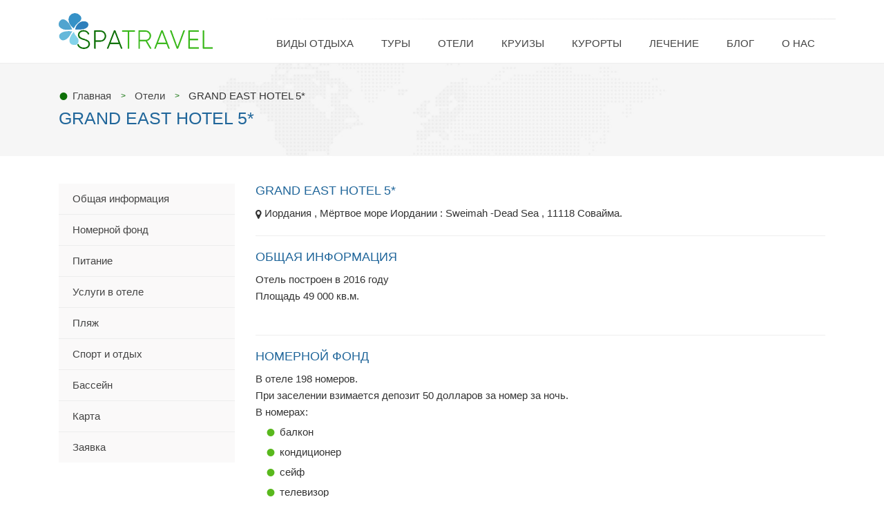

--- FILE ---
content_type: text/html; charset=UTF-8
request_url: https://spatravel.by/oteli/grand-east-hotel-5/
body_size: 11222
content:
<!doctype html>
<!--[if IE 9]><html class="ie ie9"> <![endif]-->
<html lang="ru" class="white responsive full  js">
    <head>
<!-- Google Tag Manager -->
<script>(function(w,d,s,l,i){w[l]=w[l]||[];w[l].push({'gtm.start':
new Date().getTime(),event:'gtm.js'});var f=d.getElementsByTagName(s)[0],
j=d.createElement(s),dl=l!='dataLayer'?'&l='+l:'';j.async=true;j.src=
'https://www.googletagmanager.com/gtm.js?id='+i+dl;f.parentNode.insertBefore(j,f);
})(window,document,'script','dataLayer','GTM-MPS3JCC9');</script>
<!-- End Google Tag Manager -->
        <title>Отель GRAND EAST HOTEL 5*, Иордания Мёртвое море Иордании </title>
        <meta http-equiv="Content-Type" content="text/html; charset=UTF-8" />
<meta name="description" content="Отель GRAND EAST HOTEL 5*, Мёртвое море Иордании  -  информация об услугах, расположении, лечении или оздоровлении, питании и обслуживании, все плюсы и минусы. Актуальные отзывы." />
<link href="/bitrix/js/main/core/css/core.min.css?14727451662854" type="text/css"  rel="stylesheet" />
<link href="/local/templates/travelsoft/css/flaticon.css?14997630323209" type="text/css"  rel="stylesheet" />
<link href="/local/templates/travelsoft/components/bitrix/news/hotels/bitrix/news.detail/.default/style.css?15029576131348" type="text/css"  rel="stylesheet" />
<link href="/local/components/travelsoft/travelsoft.news.list/templates/tours_other/style.css?1502871213253" type="text/css"  rel="stylesheet" />
<link href="/local/templates/travelsoft/css/bootstrap.css?1505073818141413" type="text/css"  data-template-style="true"  rel="stylesheet" />
<link href="/local/templates/travelsoft/css/style.css?158115283535088" type="text/css"  data-template-style="true"  rel="stylesheet" />
<link href="/local/templates/travelsoft/css/custom.css?15443051448410" type="text/css"  data-template-style="true"  rel="stylesheet" />
<link href="/local/templates/travelsoft/css/settings.css?151921835759086" type="text/css"  data-template-style="true"  rel="stylesheet" />
<link href="/local/templates/travelsoft/css/flexslider.css?15457723404611" type="text/css"  data-template-style="true"  rel="stylesheet" />
<link href="/local/templates/travelsoft/css/magnific-popup.css?15192182126624" type="text/css"  data-template-style="true"  rel="stylesheet" />
<link href="/local/templates/travelsoft/components/bitrix/menu/bottom.menu/style.css?1499777557581" type="text/css"  data-template-style="true"  rel="stylesheet" />
<script type="text/javascript">if(!window.BX)window.BX={};if(!window.BX.message)window.BX.message=function(mess){if(typeof mess=='object') for(var i in mess) BX.message[i]=mess[i]; return true;};</script>
<script type="text/javascript">(window.BX||top.BX).message({'JS_CORE_LOADING':'Загрузка...','JS_CORE_NO_DATA':'- Нет данных -','JS_CORE_WINDOW_CLOSE':'Закрыть','JS_CORE_WINDOW_EXPAND':'Развернуть','JS_CORE_WINDOW_NARROW':'Свернуть в окно','JS_CORE_WINDOW_SAVE':'Сохранить','JS_CORE_WINDOW_CANCEL':'Отменить','JS_CORE_WINDOW_CONTINUE':'Продолжить','JS_CORE_H':'ч','JS_CORE_M':'м','JS_CORE_S':'с','JSADM_AI_HIDE_EXTRA':'Скрыть лишние','JSADM_AI_ALL_NOTIF':'Показать все','JSADM_AUTH_REQ':'Требуется авторизация!','JS_CORE_WINDOW_AUTH':'Войти','JS_CORE_IMAGE_FULL':'Полный размер'});</script>
<script type="text/javascript">(window.BX||top.BX).message({'LANGUAGE_ID':'ru','FORMAT_DATE':'DD.MM.YYYY','FORMAT_DATETIME':'DD.MM.YYYY HH:MI:SS','COOKIE_PREFIX':'BITRIX_SM','SERVER_TZ_OFFSET':'10800','SITE_ID':'s3','SITE_DIR':'/','USER_ID':'','SERVER_TIME':'1768909535','USER_TZ_OFFSET':'0','USER_TZ_AUTO':'Y','bitrix_sessid':'895ca1686e021dffcf8aeaae7f28212c'});</script>


<script type="text/javascript" src="/bitrix/js/main/core/core.min.js?154201976375921"></script>
<script type="text/javascript" src="/bitrix/js/main/core/core_promise.min.js?15420197612478"></script>
<script type="text/javascript" src="/bitrix/js/main/polyfill/promise/js/promise.min.js?15420197452213"></script>
<script type="text/javascript" src="/bitrix/js/main/loadext/loadext.min.js?1542019763810"></script>
<script type="text/javascript" src="/bitrix/js/main/loadext/extension.min.js?15420197631304"></script>
<script type="text/javascript" src="https://maps.google.com/maps/api/js?key=AIzaSyDZ9KSs1k-UCEAXzxyoxN4kj94Fhx2fD74&sensor=false"></script>


<script type="text/javascript" src="/local/templates/travelsoft/js/jquery.min.js?150507382095931"></script>
<script type="text/javascript" src="/local/templates/travelsoft/js/jquery-ui.js?150507382098325"></script>
<script type="text/javascript" src="/local/templates/travelsoft/js/bootstrap.min.js?150507382037895"></script>
<script type="text/javascript" src="/local/templates/travelsoft/js/jquery.flexslider.js?151922201131392"></script>
<script type="text/javascript" src="/local/templates/travelsoft/js/jquery.magnific-popup.js?151922206529575"></script>
<script type="text/javascript" src="/local/templates/travelsoft/js/theia-sticky-sidebar.min.js?14997630284532"></script>
<script type="text/javascript" src="/local/templates/travelsoft/components/bitrix/news/hotels/bitrix/news.detail/.default/jquery-custom-google-map-lib.js?15070130376021"></script>
<script type="text/javascript">var _ba = _ba || []; _ba.push(["aid", "5e6e9e2272c55d2b80a599cb352d0ba3"]); _ba.push(["host", "spatravel.by"]); (function() {var ba = document.createElement("script"); ba.type = "text/javascript"; ba.async = true;ba.src = (document.location.protocol == "https:" ? "https://" : "http://") + "bitrix.info/ba.js";var s = document.getElementsByTagName("script")[0];s.parentNode.insertBefore(ba, s);})();</script>


        <meta charset="utf-8">
		<meta name="viewport" content="width=device-width">
		<meta name="apple-mobile-web-app-title" content="spatravel.by">
		<meta name="application-name" content="spatravel.by">
        <meta http-equiv="X-UA-Compatible" content="IE=edge">
        <meta name="viewport" content="width=device-width, initial-scale=1">
        <meta name="author" content="spatravel.by">
		<meta name="google-site-verification" content="J4jpA5dSQJ-x-ZXFMM_9HAR1CBbO6bCOJGqzFm_jxHM" />
		<link rel="alternate" type="application/rss+xml" title="Блог" href="//www.spatravel.by/rss/">
		<link rel="alternate" type="application/rss+xml" title="Туры" href="//www.spatravel.by/rss/tours_rss.php">
		<link rel="icon" href="/favicon.ico" type="image/x-icon">
		<link rel="shortcut icon" href="/favicon.ico" type="image/x-icon"> 
		<meta property="og:url" content="//spatravel.by/">
		<meta property="og:title" content="spatravel.by">
		<meta property="og:description" content="Отель GRAND EAST HOTEL 5*, Иордания Мёртвое море Иордании ">
		<meta property="og:image" content="///local/templates/travelsoft/images/spa212x141.png">
		<meta property="og:type" content="article">
		<meta name="format-detection" content="telephone=no">
		<meta name="yandex-verification" content="238922e4fff2b819" />
    <!-- Bootstrap -->
        <!-- Default Styles -->
        <!-- Custom Styles -->
        <!-- SLIDER REVOLUTION 4.x CSS SETTINGS -->
		        					
		    <!-- HTML5 shim and Respond.js for IE8 support of HTML5 elements and media queries -->
    <!--[if lt IE 9]>
      <script src="https://oss.maxcdn.com/html5shiv/3.7.2/html5shiv.min.js"></script>
      <script src="https://oss.maxcdn.com/respond/1.4.2/respond.min.js"></script>
    <![endif]-->
<meta name="yandex-verification" content="238922e4fff2b819" />

    </head>
    <body>
<!-- Google Tag Manager (noscript) -->
<noscript><!-- deleted by bitrix Antivirus --></noscript>
<!-- End Google Tag Manager (noscript) -->
<div id="wrapper">
    <header class="header ">
        <div class="menu-container">
            <div class="container">
                <div class="menu-wrapper">
                    <nav id="navigation" class="navbar" role="navigation">
                        <div class="navbar-inner">
                            <div class="navbar-header">
                                <button type="button" class="navbar-toggle" data-toggle="collapse" data-target=".navbar-collapse">
                                    <span class="sr-only">Переключить навигацию</span>
                                    <i class="icon-menu27"></i>
                                </button>
								<a href="/" class="clearfix navbar-brand" href="/"><img src="/images/logo.png" alt="SPATRAVEL"></a>
                            </div><!-- end navbar-header -->
<ul class="menu-helper"><li class="mh-phone"> 	</li></ul>
                            <div id="navbar-collapse" class="navbar-right navbar-collapse collapse clearfix">
                        
    <ul class="nav navbar-nav yamm">

	
	

							<li><a href="/types/" class="">Виды отдыха</a></li>
			

	
	

	
	

							<li><a href="/tours/" class="">Туры</a></li>
			

	
	

	
	

							<li><a href="/hotels/" class="">Отели</a></li>
			

	
	

	
	
					<li class="dropdown">
                <a href="#" class=" dropdown-toggle" data-toggle="dropdown">Круизы</a>
				<ul class="dropdown-menu" role="menu">
		
	
	

	
	

							<li><a href="/kruizy/">Круизы MSC</a></li>
			

	
	

	
	

							<li><a href="/kruizy/top-predlozheniya/">Топ-предложения</a></li>
			

	
	

	
	

							<li><a href="/kruizy/napravleniya/">Направления</a></li>
			

	
	

	
	

							<li><a href="/kruizy/korabli/">Корабли</a></li>
			

	
	

	
	

							<li><a href="/kruizy/napravleniya/morskie-kruizy/">Морские круизы</a></li>
			

	
	

	
	

							<li><a href="/kruizy/napravleniya/rechnye-kruizy/">Речные круизы</a></li>
			

	
	

			</ul></li>	
	

							<li><a href="/kurorty/" class="">Курорты</a></li>
			

	
	

	
	

							<li><a href="/treatment/" class="">Лечение</a></li>
			

	
	

	
	

							<li><a href="/blog/" class="">Блог</a></li>
			

	
	

	
	
					<li class="dropdown">
                <a href="#" class=" dropdown-toggle" data-toggle="dropdown">О нас</a>
				<ul class="dropdown-menu" role="menu">
		
	
	

	
	

							<li><a href="/o-nas/">О нас</a></li>
			

	
	

	
	

							<li><a href="/o-nas/otzyvy/">Отзывы</a></li>
			

	
	

	
	

							<li><a href="/o-nas/oplata/">Оплата</a></li>
			

	
	

	</ul></li>    </ul>

                            </div>
                        </div>
                    </nav>
                </div>
            </div>
        </div>
    </header>
        <section id="page-header" class="section background">
        <div class="container">
            <div class="row">
                <div class="col-sm-12">
                    <ul class="c1 breadcrumb text-left" itemtype="https://schema.org/BreadcrumbList"><li itemprop="itemListElement" itemscope itemtype="https://schema.org/ListItem"><a itemscope itemtype="http://schema.org/Thing"; itemprop="item" href="/"><span itemprop="name">Главная</span></a><meta property="position" content="1"></li>
			<li itemprop="itemListElement" itemscope itemtype="https://schema.org/ListItem">
				
 <a itemscope itemtype="http://schema.org/Thing" itemprop="item" href="/oteli/"><span itemprop="name"> 
Отели </span>
				</a><meta property="position" content="2">
			</li>
<li itemprop="itemListElement" itemscope itemtype="https://schema.org/ListItem">
				
<span itemscope itemtype="http://schema.org/Thing"; itemprop="item"><span property="name">GRAND EAST HOTEL 5*</span></span><meta property="position" content="3" />
			</li></ul>                    <h1>GRAND EAST HOTEL 5*</h1>
                </div>
            </div>
        </div>
    </section>    
            <section class="section clearfix">
        <div class="container">
            <div class="row">
                <div id="fullwidth" class="col-sm-12">
                    <div class="row">
                                                <div id="content" class="col-md-12 col-sm-12 col-xs-12">
                                                                            
                            

        <div id="sidebar" class="col-md-3 col-sm-3 col-xs-12">
                <div class="widget clearfix">
                    <ul id="cat_nav">
                                                                                    <li class="magnific-gallery"><a href="#iblock_detail_desc" class="anchor">Общая информация</a></li>
                                                <li class="magnific-gallery"><a href="#iblock_detail_descroom" class="anchor">Номерной фонд</a></li>
                                                <li class="magnific-gallery"><a href="#iblock_detail_descmeal" class="anchor">Питание</a></li>
                                                <li class="magnific-gallery"><a href="#iblock_detail_descservice" class="anchor">Услуги в отеле</a></li>
                                                <li class="magnific-gallery"><a href="#iblock_detail_descbeach" class="anchor">Пляж</a></li>
                                                <li class="magnific-gallery"><a href="#iblock_detail_descsport" class="anchor">Спорт и отдых</a></li>
                                                <li class="magnific-gallery"><a href="#iblock_detail_POOL" class="anchor">Бассейн</a></li>
                                                <li class="magnific-gallery"><a href="#iblock_detail_map" class="anchor">Карта</a></li>
                                                <li class="magnific-gallery"><a href="#iblock_detail_book" class="anchor">Заявка</a></li>
                                                                    </ul>
                </div>
        </div>
		<div id="content" class="col-md-9 col-sm-9 col-xs-12">
			<div class="box_style_general add_bottom_30">
				            <h5>GRAND EAST HOTEL 5*</h5>
            <p>               <i class="fa fa-map-marker"></i>
               Иордания                              , Мёртвое море Иордании                              				: Sweimah -Dead Sea , 11118 Совайма.             </p>
    <div class="owl-carousel owl-theme" id="bigSlider">
                    <a href="/upload/iblock/d40/GrandEast_4_pool_3.jpg" title="Изображение - 45" rel="alternate">
                <img class="owl-lazy" data-src="/upload/resize_cache/iblock/d40/825_500_2/GrandEast_4_pool_3.jpg" alt="Изображение - 45">
            </a>
                    <a href="/upload/iblock/4ef/GrandEast_4_pool_7.jpg" title="Изображение - 46" rel="alternate">
                <img class="owl-lazy" data-src="/upload/resize_cache/iblock/4ef/825_500_2/GrandEast_4_pool_7.jpg" alt="Изображение - 46">
            </a>
                    <a href="/upload/iblock/398/GrandEast_4_kids_2-beach.jpg" title="Изображение - 47" rel="alternate">
                <img class="owl-lazy" data-src="/upload/resize_cache/iblock/398/825_500_2/GrandEast_4_kids_2-beach.jpg" alt="Изображение - 47">
            </a>
                    <a href="/upload/iblock/fdf/GrandEast_3_room_1.jpg" title="Изображение - 48" rel="alternate">
                <img class="owl-lazy" data-src="/upload/resize_cache/iblock/fdf/825_500_2/GrandEast_3_room_1.jpg" alt="Изображение - 48">
            </a>
                    <a href="/upload/iblock/216/GrandEast_3_room_2.jpg" title="Изображение - 49" rel="alternate">
                <img class="owl-lazy" data-src="/upload/resize_cache/iblock/216/825_500_2/GrandEast_3_room_2.jpg" alt="Изображение - 49">
            </a>
                    <a href="/upload/iblock/fb1/GrandEast_4_pool_9-aqua.jpg" title="Изображение - 50" rel="alternate">
                <img class="owl-lazy" data-src="/upload/resize_cache/iblock/fb1/825_500_2/GrandEast_4_pool_9-aqua.jpg" alt="Изображение - 50">
            </a>
                    <a href="/upload/iblock/746/GrandEast_2_restaurant_2.jpg" title="Изображение - 51" rel="alternate">
                <img class="owl-lazy" data-src="/upload/resize_cache/iblock/746/825_500_2/GrandEast_2_restaurant_2.jpg" alt="Изображение - 51">
            </a>
            </div>
            <div class="owl-carousel owl-theme" id="smallSlider">
                            <img class="owl-lazy" data-number="44" data-src="/upload/resize_cache/iblock/d40/150_91_2/GrandEast_4_pool_3.jpg"
                     alt="Изображение - 45">
                            <img class="owl-lazy" data-number="45" data-src="/upload/resize_cache/iblock/4ef/150_91_2/GrandEast_4_pool_7.jpg"
                     alt="Изображение - 46">
                            <img class="owl-lazy" data-number="46" data-src="/upload/resize_cache/iblock/398/150_91_2/GrandEast_4_kids_2-beach.jpg"
                     alt="Изображение - 47">
                            <img class="owl-lazy" data-number="47" data-src="/upload/resize_cache/iblock/fdf/150_91_2/GrandEast_3_room_1.jpg"
                     alt="Изображение - 48">
                            <img class="owl-lazy" data-number="48" data-src="/upload/resize_cache/iblock/216/150_91_2/GrandEast_3_room_2.jpg"
                     alt="Изображение - 49">
                            <img class="owl-lazy" data-number="49" data-src="/upload/resize_cache/iblock/fb1/150_91_2/GrandEast_4_pool_9-aqua.jpg"
                     alt="Изображение - 50">
                            <img class="owl-lazy" data-number="50" data-src="/upload/resize_cache/iblock/746/150_91_2/GrandEast_2_restaurant_2.jpg"
                     alt="Изображение - 51">
                    </div>
    
    <script>
        (function ($) {

            $(document).ready(function () {
                DetailSlide(
                    1,
                    5,
                    10,
                    10,
                    0,
                    3000,
                    1,
                    1,
                    1,
                    0,
                    0,
                    1,
                    1                );

                function DetailSlide(
                    itemsCountBig,
                    itemsCountSmall,
                    marginPicturesBig,
                    marginPicturesSmall,
                    autoPlayBig,
                    autoPlayTimeoutBig,
                    autoPlayHoverPause,
                    navBig,
                    navSmall,
                    dotBig,
                    dotSmall,
                    lazyLoadBig,
                    lazyLoadSmall
                ) {
                    var slideBig = $("#bigSlider");
                    var slideSmall = $("#smallSlider");

                    var slidesPerPage = itemsCountSmall; //globaly define number of elements per page
                    var syncedSecondary = true;

                    slideBig.owlCarousel({
                        items: itemsCountBig,
                        lazyLoad: lazyLoadBig,
                        loop: false,                                //по кругу
                        margin: marginPicturesBig,                  //отступ
                        mouseDrag: true,                            //листать мышкой
                        touchDrag: true,                            //на планшете
                        nav: navBig,                                //навигация
                        navText: ["<a class='next-prev prev'></a>", "<a class='next-prev next'></a>"],
                        dots: dotBig,                               //dots in bottom
                        autoplay: autoPlayBig,                      //авто пролистывание
                        autoplayTimeout: autoPlayTimeoutBig,        //Интервалы между пролистыванием элементов
                        autoplayHoverPause: autoPlayHoverPause      //Останавливает автопроигрывание если навести мышкой (hover) на элемент
                    }).on('changed.owl.carousel', syncPosition);

                    slideSmall.on('initialized.owl.carousel', function () {
                        slideSmall.find(".owl-item").eq(0).addClass("current");
                    }).owlCarousel({
                        items: slidesPerPage,
                        lazyLoad: lazyLoadSmall,
                        loop: false,
                        margin: marginPicturesSmall,
                        mouseDrag: true,
                        touchDrag: true,
                        nav: navSmall,
                        navText: ["<a class='next-prev prev'></a>", "<a class='next-prev next'></a>"],
                        dots: dotSmall,
                        itemsCustom: [[320, 3], [480, 5], [768, 6], [992, 7], [1200, 8]],
                    }).on('changed.owl.carousel', syncPosition2);

                    function syncPosition(el) {
                        var current = el.item.index;

                        slideSmall.find(".owl-item").removeClass("current").eq(current).addClass("current");
                        var onscreen = slideSmall.find('.owl-item.active').length - 1;
                        var start = slideSmall.find('.owl-item.active').first().index();
                        var end = slideSmall.find('.owl-item.active').last().index();

                        if (current > end) {
                            slideSmall.data('owl.carousel').to(current, 100, true);
                        }
                        if (current < start) {
                            slideSmall.data('owl.carousel').to(current - onscreen, 100, true);
                        }
                    }

                    function syncPosition2(el) {
                        if (syncedSecondary) {
                            var number = el.item.index;
                            slideBig.data('owl.carousel').to(number, 100, true);
                        }
                    }

                    slideSmall.on("click", ".owl-item", function (e) {
                        e.preventDefault();
                        var number = $(this).index();
                        slideBig.data('owl.carousel').to(number, 300, true);
                    });

                    $('.owl-stage').magnificPopup({
                        delegate: 'a',
                        type: 'image',
                        gallery: {
                            enabled: true,
                            navigateByImgClick: true,
                            preload: [0, 1]
                        }
                    });
                }
            });
        })(jQuery);
    </script>
<div class="desc_text">
    	<hr/>
	<h5 id="iblock_detail_desc">Общая информация</h5>
			<p>Отель построен в 2016 году<br>
Площадь 49 000 кв.м.<br>
<br></p>
	    	<hr/>
    <h5 id="iblock_detail_descroom">Номерной фонд</h5>
            В отеле 198 номеров.<br>
 При заселении взимается депозит 50 долларов за номер за ночь.<br>
 В номерах:<br>
<ul>
	<li>балкон</li>
	<li>
	кондиционер</li>
	<li>
	сейф</li>
	<li>
	телевизор</li>
	<li>
	wi-fi</li>
	<li>
	телефон</li>
	<li>
	фен</li>
	<li>
	мини-бар платно</li>
	<li>
	ванная комната</li>
	<li>
	ванна</li>
	<li>
	туалет</li>
	<li>
	туалетные принадлежности</li>
	<li>
	халаты и тапочки</li>
</ul>        	<hr/>
    <h5 id="iblock_detail_descmeal">Питание</h5>
            Основной ресторан: <br>
<ul>
	<li>Al Fayrouz: завтрак (07:00-10:30), обед (12:30-15:00), ужин (19:00-22:00). Шведский стол.<br>
	</li>
</ul>
 Остальные бары и рестораны:<br>
<ul>
	<li>бар</li>
	<li>
	Shisha café (арабская кухня): 12:00-23:00.</li>
	<li>
	Parmigianino (итальянская кухня): 19:00-23:00.</li>
	<li>
	Tortilla (мексиканская кухня): 19:00-23:00.</li>
	<li>
	Infinity (закуски): с 10:00 до заката.</li>
	<li>
	Bubble pools (закуски): с 10:00 до заката.</li>
	<li>
	Nafoura lounge: круглосуточно.</li>
</ul>        	<hr/>
    <h5 id="iblock_detail_descservice">Услуги в отеле</h5>
            <p><ul>
	<li>амфитеатр</li>
	<li>
	доктор платно</li>
	<li>
	обмен валюты</li>
	<li>
	прачечная платно</li>
	<li>
	автомобильная парковка</li>
	<li>
	магазины</li>
	<li>
	wi-fi</li>
	<li>
	4 конференц-зала</li>
</ul>
<br></p>
        	<hr/>
    <h5 id="iblock_detail_descbeach">Пляж</h5>
            Собственный песчаный пляж в 50 метрах от отеля.    
    	<hr/>
	<h5 id="iblock_detail_descsport">Спорт и отдых</h5>
			<ul>
	<li>выступления диджея</li>
	<li>
	спокойная музыка</li>
	<li>
	дискотека платно</li>
	<li>
	прокат автомобиля</li>
	<li>
	спа-центр платно</li>
	<li>
	хаммам платно</li>
	<li>
	джакузи на открытом воздухе</li>
	<li>
	сауна платно</li>
	<li>
	массаж платно</li>
	<li>
	бильярд платно</li>
	<li>
	мини-футбол</li>
	<li>
	тренажерный зал</li>
	<li>
	пляжный волейбол</li>
	<li>
	волейбол</li>
	<li>
	мини-футбол на песке</li>
	<li>
	аэробика платно</li>
</ul>	
    	<hr/>
	<h5 id="iblock_detail_POOL">Бассейн</h5>
			<ul>
	<li>крытый бассейн</li>
	<li>
	5 открытых бассейнов с пресной водой (в том числе бассейн для женщин, 240, 350, 392, 540, 2500 кв.м)</li>
	<li>
	водные горки</li>
</ul>	


<!--
	<h3></h3>
	<div class="row">
		<div class="col-md-4 col-sm-4">
			<ul class="list_ok">
													<li></li>
											</ul>
						</div>
						<div class="col-md-4 col-sm-4">
						<ul class="list_ok">
																	</ul>
		</div>
	</div>
-->
	    	<hr/>
	<h5 id="iblock_detail_map">Карта</h5>
	<div style="width: 100%; height: 432px" id="route-map"></div>
	<script>
        var cnt_point = '1';
        if(cnt_point < 2){
            (function (gm) {
                // init map and draw route
                gm.createGoogleMap("route-map", {center: gm.LatLng(31.745695494664, 35.593252568017), zoom: 15})
                .createMarkersOptions([{
                    title: 'GRAND EAST HOTEL 5*',
                    lat: '31.745695494664',
                    lng: '35.593252568017',
                    infoWindow: "<div class='infoBox' style='visibility: visible; width: 240px; left: 329.921px; bottom: -508.289px;'><div class='marker_info' id='marker_info'><a href='/oteli/grand-east-hotel-5/'><img src='' width='240' height='120' alt='GRAND EAST HOTEL 5*'></a><span><h3><a href='/oteli/grand-east-hotel-5/'>GRAND EAST HOTEL 5*</a></h3>от 1027.67 BYN<span>за человека</span>Иордания, Мёртвое море Иордании</span></div>",
                    icon: "/local/templates/travelsoft/images/placeholder.png"
                }]);
                for (var i = 0; i < gm._markersOptions.length; i++) {
                        
                        google.maps.event.addListener(gm._addMarker(gm._markersOptions[i]), 'domready', function() {

                        var iwOuter = $('.gm-style-iw');
                        var iwBackground = [];
                        iwOuter.each(function () {
                            $(this).css({'position': 'relative','top':'18px','left': '25px'});
                            iwBackground.push($(this).prev());
                        });
                        for (var i = 0; i < iwBackground.length; i++) {
                            
                            iwBackground[i].children(':nth-child(2)').addClass('hidden');
                            iwBackground[i].children(':nth-child(4)').addClass('hidden');
                            iwBackground[i].children(':nth-child(3)').children(':nth-child(1)').children(':nth-child(1)').css({'background':'#000000'});
                            iwBackground[i].children(':nth-child(3)').children(':nth-child(2)').children(':nth-child(1)').css({'background':'#000000'});
                        }
                        var iwCloseBtn = [];
                        iwOuter.each(function () {
                            iwCloseBtn.push($(this).next());
                        });
                        for (var i = 0; i < iwCloseBtn.length; i++) {
                        // Apply the desired effect to the close button
                            iwCloseBtn[i].css({'width': '20px', 'height':'25px', 'right': '0px', 'top': '20px'});
                            iwCloseBtn[i].children(':nth-child(1)').attr("src","/local/templates/travelsoft/images/close_infobox.png");
                            iwCloseBtn[i].children(':nth-child(1)').css({'align': 'right', 'position' : 'relative', 'cursor' : 'pointer', 'margin': '5px -28px 0 0', 'width': '20px', 'height':'20px', 'position': ''});
                        }                
                    });
                    }
            })(window.GoogleMapFunctionsContainer)
        }
        else {
            (function (gm) {
                // init map and draw route
                gm.createGoogleMap("route-map", {center: gm.LatLng(0, 0), zoom: 15})
                    .drawRoute([{"lat":"31.745695494664","lng":"35.593252568017","title":"GRAND EAST HOTEL 5*","infoWindow":"\u003Cdiv class=\u0027infoBox\u0027 style=\u0027visibility: visible; width: 240px; left: 329.921px; bottom: -508.289px;\u0027\u003E\u003Cdiv class=\u0027marker_info\u0027 id=\u0027marker_info\u0027\u003E\u003Ca href=\u0027\/oteli\/grand-east-hotel-5\/\u0027\u003E\u003Cimg src=\u0027\u0027 width=\u0027240\u0027 height=\u0027120\u0027 alt=\u0027GRAND EAST HOTEL 5*\u0027\u003E\u003C\/a\u003E\u003Cspan\u003E\u003Ch3\u003E\u003Ca href=\u0027\/oteli\/grand-east-hotel-5\/\u0027\u003EGRAND EAST HOTEL 5*\u003C\/a\u003E\u003C\/h3\u003E\u043e\u0442 1027.67 BYN\u003Cspan\u003E\u0437\u0430 \u0447\u0435\u043b\u043e\u0432\u0435\u043a\u0430\u003C\/span\u003E\u0418\u043e\u0440\u0434\u0430\u043d\u0438\u044f, \u041c\u0451\u0440\u0442\u0432\u043e\u0435 \u043c\u043e\u0440\u0435 \u0418\u043e\u0440\u0434\u0430\u043d\u0438\u0438\u003C\/span\u003E\u003C\/div\u003E"}]);
            })(window.GoogleMapFunctionsContainer)
        }
    </script>
</div>
    	<hr/>
	<h5 id="iblock_detail_book">Заявка на подбор тура в GRAND EAST HOTEL 5*</h5>
<script id="bx24_form_inline" data-skip-moving="true">
        (function(w,d,u,b){w['Bitrix24FormObject']=b;w[b] = w[b] || function(){arguments[0].ref=u;
                (w[b].forms=w[b].forms||[]).push(arguments[0])};
                if(w[b]['forms']) return;
                var s=d.createElement('script');s.async=1;s.src=u+'?'+(1*new Date());
                var h=d.getElementsByTagName('script')[0];h.parentNode.insertBefore(s,h);
        })(window,document,'https://spatravel.bitrix24.ru/bitrix/js/crm/form_loader.js','b24form');

        b24form({"id":"12","lang":"ru","sec":"rhr7aa","type":"inline"});
</script>


<script>

	/*$('#carousel').flexslider({
		animation    : "slide",
		controlNav   : false,
		animationLoop: false,
		slideshow    : false,
		itemWidth    : 60,
		itemMargin   : 20,
		asNavFor     : '#slider',
        customDirectionNav: $(".flex-direction-nav a"),
		directionNav : true,             //Boolean: Create navigation for previous/next navigation? (true/false)
		prevText     : "",           //String: Set the text for the "previous" directionNav item
		nextText     : ""               //String: Set the text for the "next" directionNav item
	});
	$('#slider').flexslider({
		animation    : "slide",
		controlNav   : false,
		animationLoop: false,
		slideshow    : false,
		sync         : "#carousel",
		directionNav : false,             //Boolean: Create navigation for previous/next navigation? (true/false)
		start        : function (slider) {
			jQuery('body').removeClass('loading');
		}
});
    $('.popup-gallery').magnificPopup({
        delegate: 'a',
        type: 'image',
        gallery: {
            enabled: true,
            navigateByImgClick: true,
            preload: [0, 1] // Will preload 0 - before current, and 1 after the current image
        }
});*/

    $('a[href^="#"]').on("click", function () {
        var target = $(this).attr('href');
        $('html, body').animate({scrollTop: $(target).offset().top - 80 }, 800);
        return false;
    });
    $('#sidebar').theiaStickySidebar({
        additionalMarginTop: 80
    });

</script>

<a href="/oteli/" class="btn btn-primary btn-sm right">Назад к списку отелей</a>
				<div style="clear:both;"></div>
<script>
   $(".hotel-right .number").each(function () {
       str = $(this).context.textContent;
       $(this).html(str.replace(" ",'</span> <span class="currency">'));
   })
</script>		</div>
	</div>

                            <!--
                            -->

                                                </div> 
                    </div>
                </div>
            </div>
        </div>
    </section>
        <footer class="footer clearfix">
        <div class="container">
            <div class="row">
                <div class="col-md-5 col-sm-6 col-xs-12">
                    <div class="widget">
                        <div class="widget-title">
                            <h3>СПАТРЭВЕЛ</h3>
                        </div><!-- end title -->
                        <div class="textwidget">
                  <p>
	 Туристическое агентство SPATRAVEL ® - <a href="/o-nas/">о компании</a><br>
 <br>
</p>
  <a href="mailto:spatravel3@gmail.com">spatravel3@gmail.com</a> <br>
irina.shaternik
<p>
</p>
<p>
</p>
<ul class="list-inline social-icon">
	<li><a rel="nofollow" href="https://www.facebook.com/spatravel.for.you/" target="_blank" style="margin-right: 10px;"><img alt="facebook" src="/images/icon-facebook.png" loading="lazy"></a></li>
	<li><a rel="nofollow" target="_blank" href="https://vk.com/spatravel" style="margin-right: 10px;"><img alt="В Контакте" src="/images/icon-vk.png" loading="lazy"></a></li>
	<li><a rel="nofollow" target="_blank" href="https://www.instagram.com/spatravel/" style="margin-right: 10px;"><img alt="В Контакте" src="/images/icon-instagramm.png" loading="lazy"></a></li>
</ul>
<p>
</p>
<div class="footer_block_pay">
	<p>
 <a href="/o-nas/oplata/" rel="nofollow"><img alt="VISA, MASTERCARD" src="/images/pay_webpay.png" loading="lazy"></a>
	</p>
	<p>
 <a href="/o-nas/oplata/#alfabank" rel="nofollow"><img src="/images/alfabank.png" loading="lazy" alt="АльфаБанк" style="width: unset;"></a> <a href="/o-nas/oplata/#webpay" rel="nofollow"><img alt="Веб Пей" src="/images/webpay.png" loading="lazy" style="width: unset;"></a>
	</p>
</div>
 <br>                        </div>
                    </div>
                </div>
                <div class="col-md-2 col-sm-6 col-xs-12">
						<div class="widget-title">
                            <h3>МЕНЮ</h3>
                        </div>
					<div style="margin-left:20px">
                    
<ul>

			<li><a href="/types/">Виды отдыха</a></li>
		
			<li><a href="/tours/">Туры</a></li>
		
			<li><a href="/hotels/">Отели</a></li>
		
			<li><a href="/kruizy/">Круизы</a></li>
		
			<li><a href="/kurorty/">Курорты</a></li>
		
			<li><a href="/treatment/">Лечение</a></li>
		
			<li><a href="/blog/">Блог</a></li>
		
			<li><a href="/o-nas/">О нас</a></li>
		

</ul>
					</div>
                </div>
                <div class="col-md-5 col-sm-6 col-xs-12">
                    <div class="widget">
                        <div class="widget-title">
                            <h3>ЭЛЕКТРОННАЯ РАССЫЛКА</h3>
                        </div>
                        <div class="newsletterwidget">
                            <p>Подпишитесь на нашу рассылку, чтобы получать новости и обновления. Мы обещаем не спамить вас, супер обещание! </p>
                            <form id="newsletter" class="form-inline">
                                <div class="form-group">
                                    <input type="text" class="form-control border-radius" placeholder="Ваш email">
                                </div>
                                <button type="submit" class="btn btn-primary btn-lg border-radius">Подписаться</button>
                            </form>
                        </div>
						<hr>
						<div typeof="v:Review-aggregate" xmlns="http://www.w3.org/1999/xhtml" xmlns:v="http://rdf.data-vocabulary.org/#" class="outline">
							Рейтинг SPATRAVEL.by<br>
							<span property="v:itemreviewed">Средняя оценка:
								<span rel="v:rating">
									<span typeof="v:Rating">
										<span property="v:average">5.0</span> из <span property="v:best">5</span>
									</span>
								</span>
								<span> <a href="https://www.google.by/maps/place/%D0%A1%D0%9F%D0%90%D0%A2%D0%A0%D0%95%D0%92%D0%95%D0%9B+(Spatravel)+%7C+%D0%A2%D1%83%D1%80%D0%B8%D1%81%D1%82%D0%B8%D1%87%D0%B5%D1%81%D0%BA%D0%BE%D0%B5+%D0%B0%D0%B3%D0%B5%D0%BD%D1%82%D1%81%D1%82%D0%B2%D0%BE/@53.8931276,27.5571133,17z/data=!3m1!4b1!4m5!3m4!1s0x46dbcf7333c8d137:0x19487345bcb36ec4!8m2!3d53.8931245!4d27.559302">на основании голосования</a></span> 
								<span property="v:votes">4</span> наших клиентов
							</span>
						</div>
                    </div>
                </div>
            </div>
        </div>
    </footer>
    <div class="copyrights clearfix">
        <div class="container">
            <div class="row">
                <div class="col-md-6 text-left">
                    <p>СПАТРЭВЕЛ 2018 &#169;</p>
                </div>

                <div class="col-md-6 text-right">
                    <div class="social-footer">
                    <a href="https://www.facebook.com/spatravel.for.you/" target="_blank" rel="nofollow"><i class="icon icon-facebook"></i></a>
                    <a href="https://www.instagram.com/spatravel/" target="_blank" rel="nofollow"><i class="icon icon-instagrem"></i></a>
                    <a href="https://vk.com/spatravel" target="_blank" rel="nofollow"><i class="icon icon-vkontakte"></i></a>
						<a href="/travelsoft/" title="Разработка туристических сайтов"> <img src="/images/travelsoft-logo.png" alt="ТрэвелСофт" style="width: 97px; right:-12px; position:relative;"> </a>
                    </div>
                </div>
            </div>
        </div>
    </div>
</div>


			<script src="/local/templates/travelsoft/js/custom.js"></script>
	<script src="/local/templates/travelsoft/js/jquery.flexslider.js"></script>
	<script src="/local/templates/travelsoft/js/jquery.magnific-popup.js"></script>


	<script data-skip-moving="true">
			(function(w,d,u){
					var s=d.createElement('script');s.async=1;s.src=u+'?'+(Date.now()/60000|0);
					var h=d.getElementsByTagName('script')[0];h.parentNode.insertBefore(s,h);
			})(window,document,'https://cdn.bitrix24.ru/b5486823/crm/site_button/loader_2_ada1zb.js');
	</script>
	
	<!-- BEGIN JIVOSITE CODE {literal} -->
	<script type='text/javascript'>
	(function(){ var widget_id = 'W60Ncpv1LW';var d=document;var w=window;function l(){
	var s = document.createElement('script'); s.type = 'text/javascript'; s.async = true; s.src = '//code.jivosite.com/script/widget/'+widget_id; var ss = document.getElementsByTagName('script')[0]; ss.parentNode.insertBefore(s, ss);}if(d.readyState=='complete'){l();}else{if(w.attachEvent){w.attachEvent('onload',l);}else{w.addEventListener('load',l,false);}}})();</script>
	<!-- {/literal} END JIVOSITE CODE -->
      <script>
	(function(w,d,u){
		var s=d.createElement('script');s.async=true;s.src=u+'?'+(Date.now()/60000|0);
		var h=d.getElementsByTagName('script')[0];h.parentNode.insertBefore(s,h);
	})(window,document,'https://cdn.bitrix24.ru/b5486823/crm/tag/call.tracker.js');
</script>
   </body>
</html>

--- FILE ---
content_type: text/css
request_url: https://spatravel.by/local/templates/travelsoft/css/flaticon.css?14997630323209
body_size: 756
content:
/*
Flaticon icon font: Flaticon
Creation date: 01/12/2016 07:42
*/

@font-face {
    font-family: "Flaticon";
    src: url("../font/Flaticon.eot");
    src: url("../font/Flaticon.eot?#iefix") format("embedded-opentype"),
        url("../font/Flaticon.woff") format("woff"),
        url("../font/Flaticon.ttf") format("truetype"),
        url("../font/Flaticon.svg#Flaticon") format("svg");
    font-weight: normal;
    font-style: normal;
}
@media screen and (-webkit-min-device-pixel-ratio:0) {
    @font-face {
        font-family: "Flaticon";
        src: url("../fonts/Flaticon.svg#Flaticon") format("svg");
    }
}
[class^="flaticon-"]:before, [class*=" flaticon-"]:before,
[class^="flaticon-"]:after, [class*=" flaticon-"]:after {   
    font-family: Flaticon;
    font-style: normal;

}
.flaticon-airplane-flight-in-circle-around-earth:before { content: "\f100"; }
.flaticon-arrows:before { content: "\f101"; }
.flaticon-bicycle:before { content: "\f102"; }
.flaticon-bulleted-list:before { content: "\f103"; }
.flaticon-cabin:before { content: "\f104"; }
.flaticon-car:before { content: "\f105"; }
.flaticon-care-about-water:before { content: "\f106"; }
.flaticon-chinese-temple:before { content: "\f107"; }
.flaticon-cocktail:before { content: "\f108"; }
.flaticon-customer:before { content: "\f109"; }
.flaticon-customer-service:before { content: "\f10a"; }
.flaticon-dashboard:before { content: "\f10b"; }
.flaticon-delivery-truck:before { content: "\f10c"; }
.flaticon-dollar-coins:before { content: "\f10d"; }
.flaticon-earth-globe:before { content: "\f10e"; }
.flaticon-experiment-results:before { content: "\f10f"; }
.flaticon-facebook:before { content: "\f110"; }
.flaticon-flash:before { content: "\f111"; }
.flaticon-front:before { content: "\f112"; }
.flaticon-lemonade:before { content: "\f113"; }
.flaticon-lodge:before { content: "\f114"; }
.flaticon-mail:before { content: "\f115"; }
.flaticon-map:before { content: "\f116"; }
.flaticon-musseum:before { content: "\f117"; }
.flaticon-night:before { content: "\f118"; }
.flaticon-paper-plane:before { content: "\f119"; }
.flaticon-party:before { content: "\f11a"; }
.flaticon-people:before { content: "\f11b"; }
.flaticon-pharaoh:before { content: "\f11c"; }
.flaticon-photographer-with-cap-and-glasses:before { content: "\f11d"; }
.flaticon-placeholder:before { content: "\f11e"; }
.flaticon-rain:before { content: "\f11f"; }
.flaticon-road-perspective-of-curves:before { content: "\f120"; }
.flaticon-ruins:before { content: "\f121"; }
.flaticon-ship:before { content: "\f122"; }
.flaticon-sidebar:before { content: "\f123"; }
.flaticon-smartphone:before { content: "\f124"; }
.flaticon-social-media:before { content: "\f125"; }
.flaticon-squares-gallery-grid-layout-interface-symbol:before { content: "\f126"; }
.flaticon-summer:before { content: "\f127"; }
.flaticon-swimmer:before { content: "\f128"; }
.flaticon-tea:before { content: "\f129"; }
.flaticon-television:before { content: "\f12a"; }
.flaticon-tent:before { content: "\f12b"; }
.flaticon-transport:before { content: "\f12c"; }
.flaticon-twitter:before { content: "\f12d"; }
.flaticon-weightlifting:before { content: "\f12e"; }
.flaticon-wifi:before { content: "\f12f"; }

--- FILE ---
content_type: text/css
request_url: https://spatravel.by/local/templates/travelsoft/components/bitrix/news/hotels/bitrix/news.detail/.default/style.css?15029576131348
body_size: 460
content:
div.news-detail
{
	word-wrap: break-word;
}
div.news-detail img.detail_picture
{
	float:left;
	margin:0 8px 6px 1px;
}
.news-date-time
{
	color:#486DAA;
}
.date-time {
	color: #555;
	font-size: 14px;
}
.date-time:before {
	font-size: 20px !important;
	color: #ffb300 !important;
}
.price-sale {
	font-size: 12px !important;
	background: #26bdf7 !important;
	padding: 7px 21px !important;
	margin-top: 21px !important;
	border-radius: 0 !important;
}
.price-sale span {
	font-size: 12px !important;
}
.travel_tour div.product p.price, .travel_tour-page div.product p.price {
	font-size: 1.4em !important;
}
.flexslider {
	margin: 0 !important;
}
.margin_60 {
	padding-top: 0 !important;
}
#carousel ul {
	padding-top: 3px !important;
}
#carousel ul li {
	margin-right: 3px !important;
	/*width: auto !important;*/
}
i.arrow_left, i.arrow_right {
	font-size: 35px;
}
#carousel .flex-next, #carousel .flex-prev {
	top: 56% !important;
	width: 35px !important;
	height: 35px !important;
}
.flex-direction-nav a.flex-next:before, .flex-direction-nav a:before {
	content: '' !important;
}
.box_info i {
	font-size: 25px;
	padding-right: 8px;
}
ul.booking-list {
	margin-bottom: 30px !important;
}
ul#cat_nav li a:after {
	content: "" !important;
}
.box_style_general {
	padding-bottom: 30px !important;
}
ul.files {
	list-style: none;
	padding-left: 0;
}

--- FILE ---
content_type: text/css
request_url: https://spatravel.by/local/components/travelsoft/travelsoft.news.list/templates/tours_other/style.css?1502871213253
body_size: 128
content:
div.news-list
{
	word-wrap: break-word;
}
div.news-list img.preview_picture
{
	float:left;
	margin:0 4px 6px 0;
}
.news-date-time {
	color:#486DAA;
}
.price.for_list_tours {
	font-size: 12px !important;
	padding: 2px 5px !important;
	line-height: 1.5;
}

--- FILE ---
content_type: text/css
request_url: https://spatravel.by/local/templates/travelsoft/css/style.css?158115283535088
body_size: 9917
content:
@import url(https://fonts.googleapis.com/css?family=Raleway:400,100,200,300,500,600,700,800,900);@import url(https://code.jquery.com/ui/1.11.4/themes/smoothness/jquery-ui.css);@import url(tripsfonts.css);@import url(font-awesome.css);@import url(bootstrap-select.css);@import url(owl-carousel.css);@import url(prettyPhoto.css);@font-face{font-family:'aqua_grotesqueregular';src:url('fonts/aqua-webfont.eot');src:url('fonts/aqua-webfont.eot?#iefix') format('embedded-opentype'),
url('fonts/aqua-webfont.woff2') format('woff2'),
url('fonts/aqua-webfont.woff') format('woff'),
url('fonts/aqua-webfont.ttf') format('truetype'),
url('fonts/aqua-webfont.svg#aqua_grotesqueregular') format('svg');font-weight:normal;font-style:normal;}
html, body, div, span, applet, object, iframe,
h1, h2, h3, h4, h5, h6, p, blockquote, pre,
a, abbr, acronym, address, big, cite, code,
del, dfn, em, img, ins, kbd, q, s, samp,
strike, strong, sub, sup, tt, var,
u, i, center,
dl, dt, dd, ol, ul, li,
fieldset, form, label, legend,
table, caption, tbody, tfoot, thead, tr, th, td,
article, aside, canvas, details, embed,
figure, figcaption, footer, header, hgroup,
menu, nav, output, ruby, section, summary,
time, mark, audio, video{margin:0;padding:0;border:0;font-size:100%;font:inherit;}
article, aside, details, figcaption, figure,
footer, header, hgroup, menu, nav, section{display:block;}
body{line-height:1;}
blockquote, q{quotes:none;}
blockquote:before, blockquote:after,
q:before, q:after{content:'';content:none;}
table{border-collapse:collapse;border-spacing:0;}
strong{color:#444;}
@-webkit-viewport{width:device-width;}
@-moz-viewport{width:device-width;}
@-ms-viewport{width:device-width;}
@-o-viewport{width:device-width;}
@viewport{width:device-width;}
body{color:#333;font-size:15px;font-family:Roboto,sans-serif;font-style:normal;line-height:24px;background:#ffffff;padding:0;margin:0;height:100%;-webkit-font-smoothing:antialiased;-webkit-text-size-adjust:100%;overflow-x:hidden;white-space:normal;position:relative;}
input,
select,
textarea{font-size:15px;font-style:normal;font-weight:300;}
.sound{border:1px solid #fff;width:100%;}
.alignleft{float:left;margin:5px 20px 5px 0;}
.alignright{float:right;margin:20px 0 20px 20px;}
.aligncenter{margin-left:auto;margin-right:auto;display:block;clear:both;}
blockquote{border:0;color:#444444;display:block;margin:10px 0;line-height:2;font-size:18px;padding:20px;font-weight:normal;font-style:italic;}
h1, h2, h3, h4, h5, h6{font-weight:500;margin-bottom:10px;text-transform:uppercase;color:#20669a;line-height:1.2em;}
h1{font-size:25px;position:relative;left: 15px;text-align: left;}
h2{font-size:30px;position:relative;}
h3{font-size:24px;}
h4{font-size:20px;}
h5{font-size:18px;}
h6{font-size:15px;}
p{margin-bottom:10px;}
a, a > *{color:#444444;text-decoration:none;}
a:hover, a > *:hover, a:focus{text-decoration:none;outline:0;color:#444444;}
em{font-style:italic;}
strong{font-weight:700;}
p.lead{font-size:16px;padding:0;letter-spacing:0.6px;line-height:1.8;}
::-moz-selection{color:#fff;text-shadow:none;background:#444444;}
:selection{color:#fff;text-shadow:none;background:#444444;}
.first{clear:both}
.last{margin-right:0}
.successful{margin-bottom:20px;display:block;position:relative;}
.btn{text-transform:uppercase;border-radius:0;font-weight:normal;}
.btn-primary,
.btn-lg{font-size:15px;line-height:1;}
.btn-lg, .btn-group-lg > .btn{padding:10px 27px;}
.btn-white,
.btn-white:hover,
.btn-white:focus,
.btn-white.focus,
.btn-white:active,
.btn-white.active,
.open > .dropdown-toggle.btn-white{color:#444444;background-color:#ffffff;border-color:#ffffff;}
.btn-default,
.btn-primary:hover,
.btn-primary:focus,
.btn-primary.focus,
.btn-primary:active,
.btn-primary.active,
.open > .dropdown-toggle.btn-primary{color:#fff;background-color:#444444;border-color:#444444;}
.btn-default,
.btn-primary:hover,
.btn-primary:focus,
.btn-primary.focus,
.btn-primary:active,
.btn-primary.active,
.open > .dropdown-toggle.btn-primary{color:#fff;background-color:#444444;border-color:#444444;}
.topbar-social li,
.post-media img,
.flickrwidget img,
.social-footer a i,
a,
.btn{-webkit-transition:all .3s ease-in-out;-moz-transition:all .3s ease-in-out;-ms-transition:all .3s ease-in-out;-o-transition:all .3s ease-in-out;transition:all .3s ease-in-out;}
.border-radius{-webkit-border-radius:120px;-moz-border-radius:120px;border-radius:120px;}
.btn-white.btn-normal, .btn-default.btn-normal, .btn-primary.btn-normal{font-size:15px !important;height:45px;line-height:21px;padding:13px 30px !important;}
.btn-white.btn-lg,
.btn-default.btn-lg,
.btn-primary.btn-lg{font-size:15px !important;height:50px !important;line-height:20px;padding:16px 45px !important;}
.btn-default.btn-sm, .btn-primary.btn-sm, .btn-white.btn-sm{font-size:13px !important;height:35px;line-height:17px;padding:9px 17px !important;}
.btn-primary i,
.btn-default i{color:#ffffff;}
.btn-image{position:relative;}
.btn-image img{position:relative;top:0;left:0;bottom:0;width:100%;right:0;}
.btn-image span{top:50%;position:absolute;margin:-20px auto;left:0;right:0;text-align:center;}
.googlemap{width:100%;border:1px solid #ffffff;}
.map{pointer-events:none;}
.dropdown .btn-white{border:1px solid #dddddd;font-family:"Raleway";background:#ffffff !important;color:#444444 !important;box-shadow:none !important;font-size:15px;font-weight:300;text-transform:none;}
.dropdown .btn-white .fa{font-size:24px;}
.dropdown .btn-white{padding-right:35px;}
.input-group-addon{background:#ffffff !important;border-radius:0 !important;}
.bootstrap-select.btn-group .dropdown-menu li a span.text{color:#ffffff !important;}
#loader{overflow-x:hidden;overflow-y:hidden;vertical-align:middle;background-color:#fbfbfb;position:fixed;display:table;width:100%;top:0;height:100%;min-height:100%;z-index:99999;}
.loader-container{position:relative;display:table-cell;vertical-align:middle;z-index:12;text-align:center;}
.loader-back-logo{margin-top:-10px;font-size:26px;}
.loader{margin-top:-20px;margin-left:0px}
.comments-answer{margin-left:80px !important;}
.comments{padding:30px 0;margin-top:20px;}
.tags h5,
.comments h5{letter-spacing:1.5px;}
.media-list li{padding:20px;margin:40px 0;border-bottom:1px solid #eeeeee;}
.media-list img{margin-right:10px;}
.media-list h4{font-size:12px;text-transform:uppercase;padding:0;}
.comment-meta,
.comment-meta a{color:#ff5046;font-size:12px;padding-left:30px;text-transform:uppercase;font-family:'aqua_grotesqueregular', serif;}
.comment-meta{color:#888888;padding-left:0;}
.tags{border-top:1px solid #dddddd;border-bottom:1px solid #dddddd;padding:30px 0;}
.tags h5{padding:0;display:inline-block;vertical-align:middle;margin:0 20px 0 0!important;}
.post-content{margin-bottom:20px;}
.post-meta{display:block;position:relative;width:100%;margin:5px 0 5px;}
.post-meta span{color:#888888;margin-right:20px;}
.post-meta span i{vertical-align:middle;padding-right:5px}
.post-media{margin-bottom:20px;}
.post-media img{width:100%;}
.post-media.pull-left img{max-width:570px;}
.post-title h5 a{color:#444444;text-transform:none;}
.post-title a{text-transform:none;}
.border-bottom{margin-bottom:30px;padding:0px;border-bottom:1px solid #ededed;}
.section-bottom{border-bottom:1px solid #eeeeee;}
.pagination > li > a,
.pagination > li > span{background-color:#f6f6f6;border:1px solid #ddd;border-radius:0 !important;color:#444444;float:left;font-size:14px;height:46px;line-height:43px;margin-left:9px !important;padding:0;position:relative;text-align:center;text-decoration:none;width:46px;}
.notfound h1{font-size:125px;padding:0;margin:0;}
.notfound h2{padding-bottom:10px;font-size:25px;}
.notfound p{padding-bottom:30px;}
.home-blog-list{margin:0px 0 10px !important;}
.little-padding{padding:60px 0 !important;}
.deals-wrapper{background:#ddd;position:relative;display:block;}
.post-media{width:100%;display:block;overflow:hidden;position:relative;}
.post-media .tools{position: absolute;bottom: 0;width: 100%;}
.post-media .tools .tools_name{color: #206599;font-weight: 700;background: rgba(238, 235, 235, 0.9);padding: 10px 10px 0px 10px;line-height: 16px;}
.post-media .tools .tools_info{color: #206599;background: rgba(238, 235, 235, 0.9);padding: 5px 10px 10px 10px;line-height: 18px;}
.deals-count{position:absolute;bottom:0;right:0;padding:10px 15px;top:0;background-color:rgba(0,0,0,0.7);left:auto;}
.deals-count .dash .digit{font-size:21px;padding:0;letter-spacing:0;width:auto;color:#ffffff;background-color:transparent;display:inline-block;margin:0;text-align:left;}
.deals-count .dash_title{text-align:left;font-size:11px;color:#ffffff;line-height:5;}
.deals-count .dash{height:25%;}
.leave-a-feedback,
.review-total{background:#eeeeee;padding:26px;width:100%;}
.leave-a-feedback{margin-bottom:60px;}
.leave-a-feedback h6{padding:0;margin:0;}
.review-list h5{display:inline-block;font-size:13px;min-width:140px;}
.hotel-icon-list{font-size:15px;font-weight:400;}
.icon-container{width:37px;height:37px;line-height:37px;margin-right:10px;display:inline-block;text-align:center;font-size:18px;}
.border-bottom2{border-bottom:1px solid #eeeeee;margin-bottom:22px;padding:0;}
.hotel-list{margin:60px 0;}
.hotel-list h5{padding-top:10px;}
.hotel-list h5 span{font-size:13px;}
.list-style-hotel{padding-top:30px;}
.hotel-list p{font-size:15px;margin:10px 0 5px;font-weight:bold;}
.hotel-list .lead{font-weight:300;line-height:1.4;margin:0;font-size:13px;font-style:italic;}
.bootstrap-select > .btn{width:265px;}
.selectmini .bootstrap-select > .btn{width:auto;}
.selectmini .bootstrap-select > .btn .dropdown-menu{max-width:80px !important;}
.selectmini .bootstrap-select.btn-group .dropdown-menu{left:-2px;min-width:70px;padding:0 !important;}
.bootstrap-select.btn-group .dropdown-menu{padding:0;}
.bookform{overflow:visible;}
.bookform .form-control{width:100%;}
.input-group .form-control{border-right:0;}
.bookform .btn{height:55px;}
.bookform .btn i{font-size:24px;}
.hotel-title{font-weight:normal;margin-bottom:10px;text-transform:uppercase;color:#444444;line-height:1.2em;font-size:20px;}
.hotel-title hr{width:35px;border-width:2px;}
.hotel-title .left{margin-left:0}
.hotel-widget{position:relative;display:block;overflow:hidden;margin:30px 0 0;}
.hotel-widget p{font-weight:600;margin-bottom:10px}
.hotel-widget small{display:list-item;font-size:13px;list-style:inside none disc;}
.hotel-wrapper .rating{font-size:15px;display:block;position:relative;margin-bottom:15px;}
.hotel-wrapper .post-title{padding:20px 20px;background:rgba(247, 246, 246, 0.90);}
.single-hotel-image{position:relative;}
.single-hotel-image img{width:100%;}
.sidebar-price,
.single-hotel-image .price{position:absolute;top:30%;right:5%;padding:25px 40px;background-color:rgba(255,255,255,0.8);}
.sidebar-price,
.price{text-align:center;}
.sidebar-price h2 span,
.price h2 span{font-size:15px;padding:0;}
.sidebar-price h2,
.price h2{margin-bottom:0;font-size:45px;padding:0;}
.price h2 small{color:#444444;}
.single-hotel-bottom{background-color:#eeeeee;padding:20px;margin-bottom:0;text-align:center;}
.single-hotel-bottom p i{padding-right:5px;padding-left:30px;}
.single-hotel-bottom p{margin-bottom:0;color:#444444;}
.single-hotel-image .thumbnails{position:absolute;bottom:15%;left:3%;padding:0;}
.thumbnails{max-width:100px}
.thumbnails img{max-width:100px;border:2px solid #ffffff;margin:5px 0;}
.hotel-hr{margin:40px 0}
.notice{font-size:13px;font-style:italic;}
.widget .sidebar-price{position:relative;margin:30px 0 0 0 !important;background:#eeeeee;left:0 !important;right:0 !important}
.widget .sidebar-price .btn{color:#ffffff !important;}
#map{height:650px;width:100%;}
#map img{max-width:inherit}
.map{position:relative}
.infobox{display:inline-block;position:relative;}
.infobox img{width:80px !important;padding-right:10px}
.infobox .title{font-size:13px;font-weight:bold;margin-top:0;margin-bottom:0;text-transform:uppercase;padding-bottom:5px;}
.infobox .title a{font-weight:bold;}
.service-style{margin:30px 0;}
.service-style .icon-container{display:inline-block;font-size:31px;height:70px;line-height:70px;margin-right:10px;text-align:center;width:70px;}
.noborder{border:0 !important;}
.mini-desti{padding:30px 0;border-bottom:1px solid #eee;}
.mini-desti h6{margin:0;}
.mini-desti .rating{margin:5px 0;display:block;}
.mini-desti img{width:100%;}
.home-message{padding:100px 30px;}
.home-message h1,
.home-message{color:#ffffff;}
.home-message .btn{margin-top:10px;}
.nav-tabs{border:none;}
.home-form .nav-tabs i{vertical-align:middle;}
.home-form .nav-tabs > li > a{color:#444444;text-align:center;text-transform:uppercase;font-size:15px;padding:20px 15px 20px 15px;border:0 solid #eeebeb !important;border-radius:0px;margin-right:0px;width:100%;background:#eeebeb;background:rgb(238, 235, 235);background:rgba(238, 235, 235, 0.9);}
.home-form .nav-tabs > li.active > a i,
.home-form .nav-tabs > li > a:hover i,
.home-form .nav-tabs > li.active > a:focus i{color:#ffffff !important;}
.home-form .nav-tabs > li > a i{font-size:18px;line-height:28px;margin-right:5px;}
.homeform{padding:100px 0 40px;}
.home-form .nav-tabs > li{width:28%;}
#withphone .home-form .nav-tabs > li{width:auto;}
#withphone .home-form .tab-pane{margin-top:3px;}
#withphone.absolute{margin-top:-75px;}
#withphone.absolute li h6{color:#ffffff;padding:20px;}
.home-form .tab-pane{padding:48px 34px 48px 34px;background:#eeebeb;background:rgb(238, 235, 235);background:rgba(238, 235, 235, 0.8);}
.home-form .bootstrap-select > .btn{width:100%;position:relative;display:block;margin:0;color:#999 !important;}
.home-form .bootstrap-select .icon-search{vertical-align:bottom !important;font-size:31px;}
.make-margin{margin:30px 0 30px !important;}
.bootstrap-select:not([class*="col-"]):not([class*="form-control"]):not(.input-group-btn){width:100%;}
.ui-state-default,
.ui-widget-content .ui-state-default,
.ui-widget-header .ui-state-default{color:#ffffff;font-size:12px;background:#222222;border-color:#444444;}
.ui-datepicker .ui-datepicker-title{color:#444444;font-family:aqua_grotesqueregular;font-size:16px;font-weight:400;line-height:1.8em;margin:0 2.3em;text-align:center;text-transform:uppercase;}
.ui-state-hover,
.ui-widget-content .ui-state-hover,
.ui-widget-header .ui-state-hover,
.ui-state-focus,
.ui-widget-content .ui-state-focus,
.ui-widget-header .ui-state-focus{background:#ffffff !important;border:0;color:#444444 !important;}
.ui-widget-header{background:#fff !important;border:0 solid #444444 !important;color:#444444 !important;font-weight:bold;}
.ui-widget-content{background:#222222;border:5px solid #444444;color:#ffffff;padding:0;}
.ui-state-default, .ui-widget-content .ui-state-default, .ui-widget-header .ui-state-default{background:#222222;border-color:#444444;color:#ffffff;font-size:12px;text-align:center;}
.ui-datepicker th, .ui-widget-header{background:#222222;border:1px solid #444444;color:#ffffff !important;font-family:"raleway" !important;font-weight:300;}
#countdown{text-align:center;margin:100px auto 0;}
.dash{height:100px;line-height:1.4;display:block;overflow:hidden;position:relative;}
.dash .digit{font-size:63px;line-height:60px;padding:10px 5px 0;border-radius:3px;font-weight:bold;display:inline-block;text-align:center;font-family:'aqua_grotesqueregular', serif;position:relative;overflow:hidden;position:relative;}
.dash_title{position:absolute;display:block;bottom:0;left:0;right:0;text-align:center;font-family:'aqua_grotesqueregular', serif;font-size:15px;text-transform:uppercase;}
.contact-info ul li{list-style:none;margin-top:20px;}
.contact-info ul li i{padding-right:5px;vertical-align:sub;margin-top:3px}
.form-control{border-color:#dddddd;height:55px;border-radius:0;padding:10px 20px;margin-bottom:30px;box-shadow:none;}
.pricing-table-body ul li{list-style:none;border-bottom:1px solid #dddddd;padding:10px 0;}
.pricing-table-body ul li:last-child{border-bottom:0 solid #aaa;}
.pricing-price sup{top:auto;bottom:0 !important;font-family:arial !important;font-size:21px !important;font-weight:normal !important;}
.pricing-price{padding:14px;position:relative;}
.bestoffer{background:#222222;color:#ffffff;display:block;font-size:12px;font-weight:bold;height:65px;left:15px;line-height:1.5;padding-top:13px;position:absolute;top:-30px;width:65px;}
.pricing-price h2{margin:0;font-size:55px;}
.pricing-price h4{padding:0;margin:0;font-size:16px;}
.pricing-table-footer,
.pricing-table-header,
.pricing-table-body{background:#f6f6f6;display:block;text-align:center;padding:25px;position:relative;}
.pricing-table-footer h3 a,
.pricing-table-footer h3,
.pricing-table-header h3{color:#ffffff;font-size:16px;letter-spacing:1px;padding:0;margin:0;text-transform:uppercase;}
.circle-stat{position:relative}
.circle-stat h3{font-size:30px;left:0;margin:-20px auto;position:absolute;right:0;top:50%}
.circle-stat h3 span{font-family:"Raleway";}
.stat-details h3{font-size:15px;padding:20px 0 5px;}
.panel-title{line-height:16px;}
.panel-heading{border-radius:0 !important;padding:18px 24px;}
.panel-heading h3{color:#ffffff;font-size:15px;padding:0;margin:0;display:inline-block;}
.panel-default > .panel-heading + .panel-collapse > .panel-body{border-top:0 none;}
.panel p{margin-bottom:0;}
.panel-heading i{font-size:21px;margin:-2px;}
.panel{border-color:#ffffff;border-radius:0 !important;box-shadow:none;}
.accordion-toggle-2 .panel-body{background:#ffffff !important;border-left:1px solid #dadada !important;border-right:1px solid #dadada !important;border-bottom:1px solid #dadada !important;}
.accordion-toggle-2 .panel-heading{background:#ffffff !important;border:1px solid #dadada !important;}
.accordion-toggle-2 .panel-heading i,
.accordion-toggle-2 .panel-heading h3{color:#444444;}
.c3 li span{padding-right:10px;}
.c1{padding-left:20px !important;}
.c2 li,
.c3 li,
.c1 li{margin:5px 15px;list-style:none;}
.c1 li:before{content:'\2022';display:block;position:relative;max-width:0px;max-height:0px;left:-20px;top:-0px;font-size:40px;}
.c2 li span{color:#ffffff;margin-right:10px;text-align:center;width:25px;font-size:13px;line-height:25px;height:25px;border-radius:25px;display:inline-block;}
.progress{border-radius:0;height:20px;margin:20px 0;background-color:#ffffff;box-shadow:none;border:0 solid #dddddd;}
.progress-bar{float:left;width:0%;height:100%;overflow:visible;color:#ffffff;text-align:center;background-color:#696969;-webkit-transition:width 1.1s ease;-o-transition:width 1.1s ease;transition:width 1.1s ease;}
.progress{overflow:initial;position:relative;}
.progress .progress-bar{position:absolute;z-index:10;line-height:20px;}
.progress .progressbar-back-text{position:absolute;width:100%;height:100%;font-size:12px;line-height:20px;text-align:center;}
.skills h3{font-size:15px;text-transform:uppercase;}
.progress .progressbar-front-text{width:100%;font-size:12px;line-height:20px;}
.progress-bar span{background:none repeat scroll 0 0 #000000 !important;border-radius:4px !important;color:#fff !important;display:block;font-size:14px;font-weight:bold;height:25px;line-height:25px;overflow:visible;position:absolute;right:0;text-align:center;top:-37px;width:45px;z-index:9999;}
.progress-bar span:after{top:100%;left:50%;border:solid transparent;content:" ";height:0;width:0;position:absolute;pointer-events:none;border-color:rgba(0, 0, 0, 0);border-top-color:#000000;border-width:4px;margin-left:-4px;}
.price-range img{margin-bottom:30px;z-index:1000;position:relative;}
.price-details ul li span {color: #133e5e;font-size: 16px;font-weight: 500;}
.price-details ul li i {color: #39b81a;}
.price-details ul{margin-top:10px;}
.price-details ul li{list-style:none;}
.bookprice{display:block;position:relative;padding:20px;background:#fff6cc;}
.bookprice .lead{font-style:italic;font-size:14px;}
.bookprice span.pull-right{text-decoration:line-through;}
.labels-wrapper{margin-bottom:20px;}
.labels-wrapper label{margin-bottom:20px;}
.background{background-repeat:no-repeat;background-position:50% 50%;background-position:50% 50%\9 !important;}
.fullscreen{width:100%;min-height:100%;}
.not-fullscreen,
.not-fullscreen .content-a,
.fullscreen.not-overflow,
.fullscreen.not-overflow .content-a{height:100%;overflow:hidden;}
.section{background-color:#ffffff;position:relative;display:block;padding:40px 0;overflow:hidden;}
.section-grey{background-color:#eeeeee;}
.section-light{background-color:#f6f6f624;}
#page-header{background:url(/local/templates/travelsoft/images/page-header.jpg) no-repeat scroll center center/cover rgba(0, 0, 0, 0);display:block;padding:30px 0;position:relative;text-align:center;}
.absolute{padding:0;position:relative;margin-top:-75px;z-index:100;display:block;width:100%;}
.absolute .tab-pane{background-color:#f6f6f6 !important;}
.parallax-slider{z-index:100}
#ui-datepicker-div{z-index:1000 !important}
i{vertical-align:middle;}
#page-header .rating{padding-right:10px;}
#page-header p{margin-top:20px;margin-bottom:0;}
#page-header h3{font-size:25px;margin:0;padding:0;text-transform:uppercase;z-index:1;}
.breadcrumb > li + li::before{content:">";padding:0 2px 0 0;font-size:12px;}
.breadcrumb{background-color:transparent;border-radius:0;left:15px;top:-10px;font-weight:400;list-style:outside none none;margin:0;padding:0;}
.topbar{background-color:#222222;padding:0;border:0;position:relative;min-height:52px;line-height:50px;display:block;}
.topbar .dropdown-menu{padding:0 !important;margin-top:0;min-width:auto !important;}
.topbar .dropdown-menu li{padding:10px 30px 5px 5px !important;}
.topbar-drops i{vertical-align:sub;}
.topbar-social i{color:#ffffff;line-height:15px;font-size:15px;vertical-align:-moz-middle-with-baseline;}
.topbar,
.topbar a,
.topbar p{margin:0;padding:0;color:#ffffff;font-size:18px;font-weight:500;}
.topbar li{padding:0 15px;margin:0;border-left:1px solid #333333;}
.topbar li:last-child{border-right:1px solid #333333;}
.topbar-social li:hover{background:#333333 !important;}
.topbar-social{}
.topbar-social li{padding:0 10px;height:52px;line-height:52px;display:table-cell;}
.header{display:block;position:relative;padding-top:0px;border-bottom:1px solid #eeeeee;}
.navbar-nav > li > a{text-transform:uppercase;font-size:15px;color:#444444;padding:15px;border-bottom:3px solid #ffffff;font-weight:400;}
.navbar-default{border:0;background-color:#ffffff;}
.navbar-collapse,
.navbar{margin:0;border:0;}
.navbar-brand > img{margin:10px 0;width:100%;}
.dropdown-menu{border:1px solid #333333;border-radius:0;box-shadow:none !important;color:#ffffff;min-width:210px;padding:5px 0 5px;z-index:9999;}
.nav .open > a,
.nav .open > a:hover,
.nav .open > a:focus,
.navbar-nav > li > a.active,
.navbar-nav > li > a:focus,
.navbar-nav > li > a:hover,
.navbar-nav > li > a:hover,
.navbar-nav > li > a:focus,
.navbar-nav > li > a.active,
.navbar-nav > li > a:active{background:#ffffff !important;background:rgb(255, 255, 255);background:rgba(255, 255, 255, 1);box-shadow:none;}
.sidebar li a,
.sidebar li a:hover,
.sidebar li a:focus{background-color:transparent;background:rgb(255, 255, 255);background:rgba(255, 255, 255, 0);}
.dropdown-menu li:last-child{border-bottom:1px solid #333333;}
.dropdown-menu li{text-transform:uppercase;font-family:'aqua_grotesqueregular', serif;border-top:1px solid #333333;}
.dropdown-menu li a{color:#888888;}
.dropdown-menu > li > a:hover,
.dropdown-menu > li > a:focus{color:#ffffff;text-decoration:none;background-color:transparent;}
.yamm .nav,
.yamm .collapse,
.yamm .dropup,
.yamm .dropdown{position:static;}
.yamm .container{position:relative;}
.yamm .dropdown-menu{left:auto;}
.yamm .yamm-content{padding:10px 0;}
.yamm .yamm-content li{list-style:none;}
.yamm .dropdown.yamm-fw .dropdown-menu{left:0;right:0;}
.yamm .dropdown-menu li:last-child{border-bottom:0;}
.yamm .dropdown-menu li:first-child{border-top:0;}
.dropdown-menu li{color:#888888;padding:10px 15px 5px !important;font-size:12px;}
.yamm .dropdown-menu li h3{font-size:15px;margin-bottom:0;color:#999999;padding:10px 0;}
.nopadding{padding:0 !important;}
.yamm-content .col-md-6{min-width:210px;}
.navbar-nav .noborder{border-bottom:0 none !important;font-size:18px;margin-top:-1px;padding:40px 15px 10px;}
.fixedheader{background:#ffffff !important;box-shadow:none;position:absolute;left:0;z-index:1000;width:100%;}
.nomargin{top:0;}
.nobg,
.fixedheader .nav .open > a,
.fixedheader .nav .open > a:hover,
.fixedheader .nav .open > a:focus,
.fixedheader .navbar-nav > li > a.active,
.fixedheader .navbar-nav > li > a:focus,
.fixedheader .navbar-nav > li > a:hover,
.fixedheader .navbar-nav > li > a:hover,
.fixedheader .navbar-nav > li > a:focus,
.fixedheader .navbar-nav > li > a.active,
.fixedheader .navbar-nav > li > a:active{background:#fff !important;background:rgb(255, 255, 255);background:rgba(255, 255, 255, 0.9) !important;}
.fixedheader .navbar-nav > li > a{border-color:transparent;background:rgba(255, 255, 255, 0) !important;}
.nobg .navbar-nav > li > a i{color:#ffffff;}
.nobg{border-bottom:1px solid rgba(255, 255, 255, .3);-webkit-background-clip:padding-box;background-clip:padding-box;}
.navbar.navbar-static .navbar-header{float:left;}
.navbar .navbar-toggle.toggle-left{float:left;margin-left:15px;}
.navbar .navbar-toggle.toggle-right{float:right;margin-right:15px;}
.navbar .navbar-toggle.toggle-sidebar, [data-toggle="sidebar"]{display:block;}
.sidebar{padding:20px;background:url(images/menu.png) no-repeat bottom center #ffffff;border-left:1px solid rgba(50, 50, 50, 0.1);}
.sidebar li{text-transform:uppercase;font-family:'aqua_grotesqueregular', serif;border-bottom:1px solid #ececec;}
.sidebar li:last-child{border-bottom:0;}
.sidebar a,
.sidebar i{color:#000;}
.sidebar{position:fixed;display:block;top:0;bottom:0;z-index:9999;min-width:280px !important;min-height:100%;max-height:none;overflow:auto;}
.sidebar img{width:90%;margin:20px auto;}
.sidebar-left{left:0;}
.sidebar-right{right:0;}
.row .sidebar.sidebar-left.sidebar-xs-show{left:0;-webkit-transform:translate3d(0,0,0);transform:translate3d(0,0,0);-moz-transform:none;}
.row .sidebar.sidebar-right.sidebar-xs-show{right:0;-webkit-transform:translate3d(0,0,0);transform:translate3d(0,0,0);-moz-transform:none;}
.sidebar-animate{-webkit-transition:-webkit-transform 300ms ease;-moz-transition:-moz-transform 300ms ease;transition:transform 300ms ease;}
.sidebar.sidebar-left{-webkit-transform:translate3d(-100%,0,0);-moz-transform:translate3d(-100%,0,0);transform:translate3d(-100%,0,0);}
.sidebar.sidebar-left.sidebar-open{-webkit-transform:translate3d(0,0,0);transform:translate3d(0,0,0);-moz-transform:none;}
.sidebar.sidebar-right{-webkit-transform:translate3d(100%,0,0);-moz-transform:translate3d(100%,0,0);transform:translate3d(100%,0,0);}
.sidebar.sidebar-right.sidebar-open{-webkit-transform:translate3d(0,0,0);transform:translate3d(0,0,0);-moz-transform:none;}
.fixedslider{position:absolute;top:0;}
.boxedcontainer{max-width:1170px;margin:auto;padding:0px 30px;}
.tp-banner-container{width:100%;position:relative;padding:0;}
.tp-banner{width:100%;position:relative;}
.tp-banner-fullscreen-container{width:100%;position:relative;padding:0;}
.slider-title,
.tp-caption.slider-title{position:absolute;color:#fff;font-size:45px;line-height:60px;margin:0px;font-family:'aqua_grotesqueregular', serif;text-align:center;border-width:0px;letter-spacing:2px;border-style:none;white-space:nowrap;}
.slider-title small{font-size:20px;display:block;margin-top:20px;}
.slider-title2,
.tp-caption.slider-title2{position:absolute;color:#fff;font-weight:300;font-size:18px;line-height:24px;margin:0px;text-align:center;border-width:0px;border-style:none;white-space:nowrap;}
.slider-title1,
.tp-caption.slider-title1{position:absolute;color:#fff;font-weight:300;font-size:16px;line-height:28px;margin:0px;text-align:center;border-width:0px;border-style:none;white-space:nowrap;}
.margin-top a,
.slider-btn .btn,
.tp-caption.slider-btn .btn{color:#fff;font-size:13px !important;text-transform:uppercase;margin:0 10px 0 0;font-family:'aqua_grotesqueregular', serif;padding:14px 44px;}
.slider-btn .btn-white,
.tp-caption.slider-btn .btn-white{color:#444444;}
.tp-bannertimer{display:none}
.margin-top{margin-top:30px;}
.footer{background-color:#222222;padding:40px 0 30px;font-size:15px;color:#aaaaaa;}
.flogo{padding-top:48px;}
.footer h3{color:#aaaaaa;font-size:18px;}
.footer .form-control{background-color:#222222;border-color:#aaaaaa;color:#aaaaaa;height:45px;margin:0 6px 0 0;-webkit-border-radius:50px;-moz-border-radius:50px;border-radius:50px;padding-left:40px;width:250px;}
.footer .form-control::-moz-placeholder{color:#aaaaaa;opacity:1;}
.footer .form-control:-ms-input-placeholder{color:#aaaaaa;}
.footer .form-control::-webkit-input-placeholder{color:#aaaaaa;}
.footer .btn-primary{height:45px !important;line-height:1 !important;padding-left:25px !important;padding-right:25px !important;}
.widget-title{position:relative;display:block;padding:20px 0 0;}
.widget-title h3{font-size:18px;letter-spacing:1.6px;}
.copyrights{background-color:#111111;padding:15px 0;font-size:15px;color:#aaaaaa;}
.copyrights p{margin:0;}
.social-footer a i{color:#666666 !important;font-size:16px;margin-left:7px;}
.social-footer a:hover i{color:#aaaaaa !important;}
.post-media img,
.flickrwidget img{opacity:1;}
#sidebar .widget{position:relative;display:block;margin-bottom:60px;}
#sidebar .widget a{color:#444444;font-weight:400;}
#sidebar ul{padding:0;}
.listwidget ul li{padding:12px 0;margin-left:10px;border-bottom:1px solid #dddddd;}
.listwidget ul li:last-child{padding-bottom:0;border-bottom:0 solid #dddddd;}
.flickrwidget .list-inline > li{margin:0;float:left;padding:0;width:33.3333%}
.flickrwidget img{width:94%;padding:0 0 0 0;}
#sidebar .widget,
#sidebar .widget-title{margin-top:0;padding-top:0;}
.home-form .nav-tabs > li.active > a,
.home-form .nav-tabs > li > a:hover,
.home-form .nav-tabs > li.active > a:focus,
.slider-btn .btn-white:hover,
.tp-caption.slider-btn .btn-white:hover,
.owl-theme .owl-dots .owl-dot.active span, .owl-theme .owl-dots .owl-dot:hover span,
.icon-container,
.dash .digit,
.pagination > li > a:hover,
.pagination > li > span:hover,
.pagination > li > a:focus,
.pagination > li > span:focus,
h1:hover a, h2:hover a, h3:hover a, h4:hover a, h5:hover a,
.btn-white:hover,
.btn-white:focus,
.btn-white.focus,
.btn-white:active,
.btn-white.active,
.open > .dropdown-toggle.btn-white,
.btn-default:hover,
.btn-default:focus,
.btn-default.focus,
.btn-default:active,
.btn-default.active,
.open > .dropdown-toggle.btn-default,
.pricing-table-footer,
.pricing-table-header,
.yellow,
.panel-default > .panel-heading,
.c2 li span,
.btn-primary{color:#fff;background-color:#ffc926;border-color:#ffc926;}
.form-control:focus{border-color:#ffc926;box-shadow:none;}
.hotel-title hr,
.nav .open > a,
.nav .open > a:hover,
.nav .open > a:focus,
.navbar-nav > li > a.active,
.navbar-nav > li > a:focus,
.navbar-nav > li > a:hover{border-color:#ffc926;}
#infoform .form-control,
.input-group-addon,
.dropdown .btn-white,
.form-inline .input-group > .form-control{border-bottom-color:#ffc926;}
.post-title .pull-right span,
.bootstrap-select .fa-angle-down,
.input-group-addon i,
.rating i,
a,
.topbar-drops i,
.sidebar li a:hover,
.sidebar li a:focus,
.yamm .dropdown-menu li h3 i,
.yamm .yamm-content li a:hover,
.yamm .yamm-content li a:focus,
.dropdown-menu > li > a:hover,
.dropdown-menu > li > a:focus,
.breadcrumb > li + li::before,
.c3 span,
.c1 li:before{color:#ffc926;}
.col-xs-15,
.col-sm-15,
.col-md-15,
.col-lg-15{position:relative;min-height:1px;padding-right:10px;padding-left:10px;}
.col-xs-15{width:20%;float:left;}
@media (min-width:768px){.col-sm-15{width:20%;float:left;}
}
@media (min-width:992px){.col-md-15{width:20%;float:left;}
}
@media (min-width:1200px){.col-lg-15{width:20%;float:left;}
}
@media (max-width:1180px){.navbar-nav > li > a{font-size:13px;padding:40px 9px;}
}
@media (max-width:1024px){.bookform .input-group{width:100% !important;}
.bookform .form-group{margin-bottom:30px;}
.navbar-nav .noborder,
.sidebar-menu-container,
.breadcrumb{display:none;}
.navbar-nav > li > a{font-size:12px;padding:40px 7px;}
#content img {width: 100%;}
}
@media (max-width:768px){#widthphone.home-form .nav-tabs > li{width:50%;}
.absolute{margin-top:0;top:0;}
.fixedheader{position:relative;top:0;}
.hotel-list .alignleft{width:100%;float:none;}
.single-hotel-image .thumbnails{display:none !important;}
.sidebar-price, .single-hotel-image .price{display:none;position:absolute;}
.pricing-table-header{margin-top:20px;}
.navbar-toggle{margin-top:12px;padding:10px;font-size:24px;}
.dropdown-menu li{padding:5px 10px 5px !important;}
.yamm .yamm-content{padding:0 0;}
.navbar-collapse, .navbar{border:0 none;margin:0;}
	.header .navbar-header .navbar-brand img {width: 120px;}
.navbar-nav .noborder,
.sidebar-menu-container,
.breadcrumb{display:none;}
.topbar-social{display:inline;}
.topbar li,
.topbar-social li{padding:0 5px;}
.topbar .pull-left,
.topbar-social,
.topbar .pull-right{float:none !important;text-align:center !important;}
.copyrights .text-left,
.copyrights .text-right{text-align:center !important;}
.navbar-nav > li > a{padding:15px 0;border:0;}
.navbar-brand{padding:0;}
	section.topslider {padding: 0;}
.home-form .nav-tabs > li > a{padding:20px 22px;}
h1{font-size:28px;}
.service-style .icon-container,
.mini-desti img{margin-bottom:20px;}
.homeform{padding:40px 0 0 !important;}
.home-form .nav-tabs > li > a i{font-size:16px;line-height:16px;}
.bookform .form-control{margin-bottom:0}
.bookform .form-group,
.bookform .make-margin{margin:10px 0 !important;}
}
#filter_tools ul li{display:inline-block;width:32%;margin-bottom:20px;}
#filter_tools ul li a{display:block;background-color:#fff;border:1px solid #ededed;padding:10px;font-size:11px;width:100%;color:#999;}
#filter_tools ul, #filter_tools ul li a, #hero_video, #hero_video>div, #social_footer ul li a, #sub_content_in, .box_cat a, .button_login, .chromeframe, .main_title, .tabs nav, a.button_login{text-align:center;}
#filter_tools ul li a#grid_icon:before, #filter_tools ul li a#list_icon:before, #filter_tools ul li a#map_icon:before{display:block;font-size:24px;color:#1aa79b;font-family:trips;}
.post-title-pull{padding:0;}
.post-title-name{font-size:18px;font-weight:normal;margin-bottom:10px;text-transform:uppercase;color:#444444;line-height:1.2em;}
.ht-40{height:40px;}
.ht-25{height:25px;}
@media (min-width: 768px)
{
.navbar-nav > li {
    margin-left: 10px;
}
}
.ndays_text { padding: 20px 25px;
    border-left: 1px solid #dadada;
    border-right: 1px solid #dadada;
    border-bottom: 1px solid #dadada;
    background: #fbfbfb;}
.ndays_title {   color: #2d7fbc;
    font-size: 16px;
    letter-spacing: 1px;
    padding: 0;
    margin: 0;
    text-transform: uppercase;
    display: block;
    padding: 15px 25px;
    position: relative;
    font-weight: 700;
    border: 1px solid #dadada !important;}
.ndays_block {margin-bottom:25px}
.post-content .img_post {margin-bottom: 20px;}
.post-wrapper .post-content {margin-bottom: 10px;margin-top: 10px;}
.post-wrapper .post-content ul {margin-left: 30px;}
.footer_block_pay img {width: 100%;}
.footer_block_pay {margin-top: 20px;}

--- FILE ---
content_type: text/css
request_url: https://spatravel.by/local/templates/travelsoft/css/custom.css?15443051448410
body_size: 2787
content:
/* ==================================================================
	COLOR SCHEMES
================================================================== */

.home-form .nav-tabs > li.active > a,
.home-form .nav-tabs > li > a:hover,
.home-form .nav-tabs > li.active > a:focus,
.slider-btn .btn-white:hover,
.tp-caption.slider-btn .btn-white:hover,
.owl-theme .owl-dots .owl-dot.active span, .owl-theme .owl-dots .owl-dot:hover span,
.icon-container,
.dash .digit,
.pagination > li > a:hover,
.pagination > li > span:hover,
.pagination > li > a:focus,
.pagination > li > span:focus,
h1:hover a, h2:hover a, h3:hover a, h4:hover a, h5:hover a,
.btn-white:hover,
.btn-white:focus,
.btn-white.focus,
.btn-white:active,
.btn-white.active,
.open > .dropdown-toggle.btn-white,
.btn-default:hover,
.btn-default:focus,
.btn-default.focus,
.btn-default:active,
.btn-default.active,
.open > .dropdown-toggle.btn-default,
.pricing-table-footer,
.pricing-table-header,
.yellow,
.panel-default > .panel-heading,
.c2 li span,
.btn-primary {
	color: #fff;
	background-color: #2d7fbc;
    border-color: #3591c7;
}
.form-control:focus {
	border-color: #59b81d;
	box-shadow: none;
}
.hotel-title hr,
.nav .open > a, 
.nav .open > a:hover, 
.nav .open > a:focus,
.navbar-nav > li > a.active,
.navbar-nav > li > a:focus,
.navbar-nav > li > a:hover {
	border-color: #59b81d;
}
#infoform .form-control,
.input-group-addon,
.dropdown .btn-white,
.form-inline .input-group > .form-control {
	border-bottom-color: #59b81d;
}
.post-media-price span, .post-title .pull-right span,
.bootstrap-select .fa-angle-down,
.input-group-addon i,
.rating i,
a,
.topbar-drops i,
.sidebar li a:hover,
.sidebar li a:focus,
.yamm .dropdown-menu li h3 i,
.yamm .yamm-content li a:hover,
.yamm .yamm-content li a:focus,
.dropdown-menu > li > a:hover,
.dropdown-menu > li > a:focus,
.breadcrumb > li + li::before,
.c3 span,
.c1 li:before {
	color: #0d7007;
}
.topslider:before {background: linear-gradient(to bottom,rgba(0,0,0,.5) 0,rgba(0,0,0,0) 100%);}
.content img {
    border: 0;
    width: 100%;
}
.mini-desti-desc small {font-size: 80%;}
#content img {width:100%;}
.number {    font-size: 15px;font-weight: 600;color: #0d7007 !important;}
.right {float: right;}
.pull-right {
    line-height: 16px;
}
.post-title .pull-right {
    padding: 10px;
    background: rgba(247, 246, 246, 0.90);
}
.navbar-brand {
	padding: 5px 15px;}
#filters_col {background: rgba(247, 246, 246, 0.45);
    padding: 20px;}
ul#cat_nav {
    margin: 0;
    padding: 0;
    background: rgba(247, 246, 246, 0.60);
}
ul#cat_nav li {
    border-bottom: 1px solid #ededed;
    list-style: none;
}
ul#cat_nav li span {
    padding: 10px 20px;
    float: left;
    color: #555 !important;
    display: block;
}
ul#cat_nav li a {
    position: relative;
    color: #555;
    display: block;
    padding: 10px 20px
}
ul#cat_nav li a span {
    font-size: 11px;
    color: #999
}

ul#cat_nav li:last-child {
    border-bottom: 0;
    padding-bottom: 0
}
ul#cat_nav li a.active {border-right: 3px solid #59b81d;}
ul#cat_nav li a.active,
ul#cat_nav li a:hover {
    background: #f9f9f9;
    color: #111

}
.nav-tabs > li {
    float: left;
    margin-right: 1px;
    margin-bottom: 0;
}
.pull-left .fa {margin-top: -3px;margin-right: 5px;}
.home_top_ideas {margin-top: 70px;}
.home_top_ideas .post-media {margin-bottom: 40px;}
#smart_filter_form .filter_type select {padding: 8px !important; width: 100%;}
.textwidget a .icon {font-size: 24px;
color: #59b81d;
margin-right: 10px;}
.rating {margin-right: 10px;}
#content .box_style_general h3 {margin-top: 10px;
    margin-bottom: 3px;
    font-size: 18px;
    color: #20669a;
    font-weight: 600;
}
.box_style_general .desc_text ul {
    margin-left: 20px;
}
.box_style_general .desc_text ul li {
    margin: 5px 15px;
    list-style: none;
}
.box_style_general .desc_text ul li:before {
    color: #59b81d;
}
.box_style_general .desc_text ul li:before {
    content: '\2022';
    /* content: '\25A0'; */
    display: block;
    position: relative;
    max-width: 0px;
    max-height: 0px;
    left: -20px;
    top: -0px;
    font-size: 40px;
}
.post-media-price {z-index: 99999;
    position: absolute;
    padding: 10px 20px;
    background: rgba(247, 246, 246, 0.90);
    }
.hotel-wrapper .post-title  h5 {height: 40px;
    margin: 0;}
.box_style_general ul, .box_style_general ol {margin-left: 25px;}
.box_style_general ul li:before {
	color: red;}
.tours-seo-list {
   border-bottom: 1px solid #ededed;
    padding-bottom: 10px;
    width: 100%;
    margin-bottom: 15px;
}
.tours-seo-list img {width: 24px !important;
    margin-top: -5px !important;
    margin-right: 10px !important;}
.tours-seo-list .list-link {float: left;
    color: #2e7fbc;
    font-weight: 700; margin-top: -5px;}
.tours-seo-list .list-price {
    float: right;
    line-height: 14px;
    margin-left: 5px;
    padding: 5px 10px;
    background: rgb(251, 251, 251);
    margin-top: -15px;
    color: #555;
}
.form-tours-line {
    padding: 14px 34px 23px 34px;
    background: #eeebeb;
    background: rgb(238, 235, 235);
    background: rgba(238, 235, 235, 0.8);
	margin-bottom:50px;
}
.list-country-line {margin-bottom: 50px;}
.theiaStickySidebar ul#cat_nav li span b {color: #20669a;
    font-weight: 600;}
.post-wrapper-list {margin-top:20px;}
.post-wrapper-list .post-wrapper:nth-child(odd) {background: #fdfcfc94;}
.post-wrapper-list .post-wrapper {    margin-bottom: 10px;
    padding-top: 20px;
    border: 2px solid rgba(101, 184, 218, 0.4);
    border-radius: 3px;}
.post-wrapper-list .post-wrapper p {font-size: 85%;}
.tour-list  .tour-list-element:nth-child(odd) {background: #fbfbfb;
    padding-top: 20px;
    border-bottom: 1px solid #ededed;
    border-top: 1px solid #ededed;
    margin-bottom: 20px;}
.info-block-gray {margin-bottom:20px;    padding: 20px;
    background: rgba(46, 127, 188, 0.04);}
header .menu-helper {
    margin: 0;
    padding: 0;
    margin-top: 4px;
    width: 100%;
    text-align: right;
    font-size: 14px;
    margin-bottom: 10px;
}
header  .menu-helper li {
    font-size: 14px;
    line-height: 32px;
    font-weight: 300;
    list-style-type: none;
    display: inline-block;
    margin-left: 18px;
    line-height: 25px;
    position: relative;
}
header  .menu-helper:after {
    content: " ";
    display: block;
    width: 100%;
    height: 1px;
    background: #ffffff;
    background: url([data-uri]…BoZWlnaHQ9IjEiIGZpbGw9InVybCgjZ3JhZC11Y2dnLWdlbmVyYXRlZCkiIC8+Cjwvc3ZnPg==);
    background: -moz-linear-gradient(left, #fff 25%, #f2f2f2 50%, #e9e9e9 100%);
    background: -webkit-gradient(linear, left top, right top, color-stop(25%, #fff), color-stop(50%, #f2f2f2), color-stop(100%, #e9e9e9));
    background: -webkit-linear-gradient(left, #fff 25%, #f2f2f2 50%, #e9e9e9 100%);
    background: -o-linear-gradient(left, #fff 25%, #f2f2f2 50%, #e9e9e9 100%);
    background: -ms-linear-gradient(left, #fff 25%, #f2f2f2 50%, #e9e9e9 100%);
    background: linear-gradient(to right, #fff 25%, #f2f2f2 50%, #e9e9e9 100%);
    filter: progid:DXImageTransform.Microsoft.gradient(startColorstr='#ffffff', endColorstr='#e9e9e9', GradientType=1);
    content: " ";
    margin-top: -1px;
}
header  .mh-phone a {font-size: 18px;}
header  .mh-phone a.phone-1 {font-weight: 600;margin-right:10px}
header  .mh-phone a.phone-2 {margin-right:20px}
header  .mh-phone .soc-img {width:20px;margin-right:5px;margin-bottom: 3px;}
header  .mh-phone .img-phone {margin-bottom:5px;}
header  .mh-phone .link {color: #2d7fbc;font-weight: 500;}
.active-date {
    background-color: #73ae23 !important;
    color: #3f3f3f !important;
    border: 1px solid #fff;
}
.daterangepicker_input .form-control {margin-bottom: 0px;}
.box_style_general h2 {margin-top: 20px;font-size: 22px;}
.tour-manager img {width: unset !important;}
#sidebar .tour-manager {
    background: #f6fafd;
    padding: 0 20px 5px;
    text-align: center;
    font-size: 18px;
    margin-bottom: 20px;
    border: 2px solid rgba(101, 184, 218, 0.4);
    border-radius: 3px;
    margin-top: 20px;
}
#sidebar .tour-manager h2 {
    font-size: 18px;
    padding: 18px 0 0 0;
}
.owl-carousel .owl-stage-outer {min-height: 160px;}
.mini-desti-link {bottom: 20px;position: absolute;right: 15px;}
.treatment .mini-desti-desc {line-height: 16px;}
.treatment .mini-desti.bg {background: #fdfdfd;}

--- FILE ---
content_type: text/css
request_url: https://spatravel.by/local/templates/travelsoft/css/tripsfonts.css
body_size: 4103
content:
@charset "UTF-8";

@font-face {
  font-family: "trips";
  src:url("fonts/trips.eot");
  src:url("fonts/trips.eot?#iefix") format("embedded-opentype"),
    url("fonts/trips.woff") format("woff"),
    url("fonts/trips.ttf") format("truetype"),
    url("fonts/trips.svg#trips") format("svg");
  font-weight: normal;
  font-style: normal;
}

[data-icon]:before {
  font-family: "trips" !important;
  content: attr(data-icon);
  font-style: normal !important;
  font-weight: normal !important;
  font-variant: normal !important;
  text-transform: none !important;
  speak: none;
  line-height: 1;
  -webkit-font-smoothing: antialiased;
  -moz-osx-font-smoothing: grayscale;
}

[class^="icon-"]:before,
[class*=" icon-"]:before {
  font-family: "trips" !important;
  font-style: normal !important;
  font-weight: normal !important;
  font-variant: normal !important;
  text-transform: none !important;
  speak: none;
  line-height: 1;
  -webkit-font-smoothing: antialiased;
  -moz-osx-font-smoothing: grayscale;
}

.icon-air6:before {
  content: "a";
}
.icon-airplane51:before {
  content: "b";
}
.icon-airplane67:before {
  content: "c";
}
.icon-airplane68:before {
  content: "d";
}
.icon-airplane70:before {
  content: "e";
}
.icon-airplane72:before {
  content: "f";
}
.icon-airplane73:before {
  content: "g";
}
.icon-airplane74:before {
  content: "h";
}
.icon-bag30:before {
  content: "i";
}
.icon-bicycle2:before {
  content: "j";
}
.icon-bicycle12:before {
  content: "k";
}
.icon-black186:before {
  content: "l";
}
.icon-black401:before {
  content: "m";
}
.icon-boat17:before {
  content: "n";
}
.icon-bus7:before {
  content: "o";
}
.icon-bus21:before {
  content: "p";
}
.icon-bus46:before {
  content: "q";
}
.icon-calendar157:before {
  content: "r";
}
.icon-car80:before {
  content: "s";
}
.icon-car82:before {
  content: "t";
}
.icon-car95:before {
  content: "u";
}
.icon-check52:before {
  content: "v";
}
.icon-checkin:before {
  content: "w";
}
.icon-coconut8:before {
  content: "x";
}
.icon-comment43:before {
  content: "y";
}
.icon-compass67:before {
  content: "z";
}
.icon-containers:before {
  content: "A";
}
.icon-delivery17:before {
  content: "B";
}
.icon-delivery18:before {
  content: "C";
}
.icon-delivery25:before {
  content: "D";
}
.icon-directions2:before {
  content: "E";
}
.icon-distance1:before {
  content: "F";
}
.icon-earth72:before {
  content: "G";
}
.icon-earth186:before {
  content: "H";
}
.icon-earth190:before {
  content: "I";
}
.icon-home63:before {
  content: "J";
}
.icon-hotel16:before {
  content: "K";
}
.icon-hotel68:before {
  content: "L";
}
.icon-house129:before {
  content: "M";
}
.icon-international11:before {
  content: "N";
}
.icon-international22:before {
  content: "O";
}
.icon-location38:before {
  content: "P";
}
.icon-logistics3:before {
  content: "Q";
}
.icon-logistics4:before {
  content: "R";
}
.icon-luggage5:before {
  content: "S";
}
.icon-map29:before {
  content: "T";
}
.icon-map30:before {
  content: "U";
}
.icon-map110:before {
  content: "V";
}
.icon-motorcycle10:before {
  content: "W";
}
.icon-ocean3:before {
  content: "X";
}
.icon-open207:before {
  content: "Y";
}
.icon-parking15:before {
  content: "Z";
}
.icon-passport4:before {
  content: "0";
}
.icon-pc13:before {
  content: "1";
}
.icon-person199:before {
  content: "2";
}
.icon-person209:before {
  content: "3";
}
.icon-persons10:before {
  content: "4";
}
.icon-photo25:before {
  content: "5";
}
.icon-photo147:before {
  content: "6";
}
.icon-pinterest33:before {
  content: "7";
}
.icon-place4:before {
  content: "8";
}
.icon-plane18:before {
  content: "9";
}
.icon-plate17:before {
  content: "!";
}
.icon-road24:before {
  content: "\"";
}
.icon-road29:before {
  content: "#";
}
.icon-rocket48:before {
  content: "$";
}
.icon-rocket61:before {
  content: "%";
}
.icon-school31:before {
  content: "&";
}
.icon-scooter7:before {
  content: "'";
}
.icon-sea8:before {
  content: "(";
}
.icon-sedan3:before {
  content: ")";
}
.icon-shipping:before {
  content: "*";
}
.icon-silhouette66:before {
  content: "+";
}
.icon-smoking4:before {
  content: ",";
}
.icon-snacks1:before {
  content: "-";
}
.icon-stars10:before {
  content: ".";
}
.icon-student40:before {
  content: "/";
}
.icon-suv:before {
  content: ":";
}
.icon-taxi13:before {
  content: ";";
}
.icon-taxi14:before {
  content: "<";
}
.icon-tea24:before {
  content: "=";
}
.icon-telephone5:before {
  content: ">";
}
.icon-tick7:before {
  content: "?";
}
.icon-toilets:before {
  content: "@";
}
.icon-tour:before {
  content: "[";
}
.icon-traffic17:before {
  content: "]";
}
.icon-train8:before {
  content: "^";
}
.icon-train20:before {
  content: "_";
}
.icon-tram4:before {
  content: "`";
}
.icon-transport22:before {
  content: "{";
}
.icon-travel23:before {
  content: "|";
}
.icon-travel25:before {
  content: "}";
}
.icon-truck31:before {
  content: "~";
}
.icon-waiting2:before {
  content: "\\";
}
.icon-walk12:before {
  content: "\e000";
}
.icon-wallet17:before {
  content: "\e001";
}
.icon-wifi10:before {
  content: "\e002";
}
.icon-woman55:before {
  content: "\e003";
}
.icon-address:before {
  content: "\e004";
}
.icon-adjust:before {
  content: "\e005";
}
.icon-air:before {
  content: "\e006";
}
.icon-alert:before {
  content: "\e007";
}
.icon-archive:before {
  content: "\e008";
}
.icon-arrow-combo:before {
  content: "\e009";
}
.icon-arrows-ccw:before {
  content: "\e00a";
}
.icon-attach:before {
  content: "\e00b";
}
.icon-attention:before {
  content: "\e00c";
}
.icon-back:before {
  content: "\e00d";
}
.icon-back-in-time:before {
  content: "\e00e";
}
.icon-bag:before {
  content: "\e00f";
}
.icon-basket:before {
  content: "\e010";
}
.icon-battery:before {
  content: "\e011";
}
.icon-behance:before {
  content: "\e012";
}
.icon-bell:before {
  content: "\e013";
}
.icon-block:before {
  content: "\e014";
}
.icon-book:before {
  content: "\e015";
}
.icon-book-open:before {
  content: "\e016";
}
.icon-bookmark:before {
  content: "\e017";
}
.icon-bookmarks:before {
  content: "\e018";
}
.icon-box:before {
  content: "\e019";
}
.icon-briefcase:before {
  content: "\e01a";
}
.icon-brush:before {
  content: "\e01b";
}
.icon-bucket:before {
  content: "\e01c";
}
.icon-calendar:before {
  content: "\e01d";
}
.icon-camera:before {
  content: "\e01e";
}
.icon-cancel:before {
  content: "\e01f";
}
.icon-cancel-circled:before {
  content: "\e020";
}
.icon-cancel-squared:before {
  content: "\e021";
}
.icon-cc:before {
  content: "\e022";
}
.icon-cc-by:before {
  content: "\e023";
}
.icon-cc-nc:before {
  content: "\e024";
}
.icon-cc-nc-eu:before {
  content: "\e025";
}
.icon-cc-nc-jp:before {
  content: "\e026";
}
.icon-cc-nd:before {
  content: "\e027";
}
.icon-cc-pd:before {
  content: "\e028";
}
.icon-cc-remix:before {
  content: "\e029";
}
.icon-cc-sa:before {
  content: "\e02a";
}
.icon-cc-share:before {
  content: "\e02b";
}
.icon-cc-zero:before {
  content: "\e02c";
}
.icon-ccw:before {
  content: "\e02d";
}
.icon-cd:before {
  content: "\e02e";
}
.icon-chart-area:before {
  content: "\e02f";
}
.icon-chart-bar:before {
  content: "\e030";
}
.icon-chart-line:before {
  content: "\e031";
}
.icon-chart-pie:before {
  content: "\e032";
}
.icon-chat:before {
  content: "\e033";
}
.icon-check:before {
  content: "\e034";
}
.icon-clipboard:before {
  content: "\e035";
}
.icon-clock:before {
  content: "\e036";
}
.icon-cloud:before {
  content: "\e037";
}
.icon-cloud-thunder:before {
  content: "\e038";
}
.icon-code:before {
  content: "\e039";
}
.icon-cog:before {
  content: "\e03a";
}
.icon-comment:before {
  content: "\e03b";
}
.icon-compass:before {
  content: "\e03c";
}
.icon-credit-card:before {
  content: "\e03d";
}
.icon-cup:before {
  content: "\e03e";
}
.icon-cw:before {
  content: "\e03f";
}
.icon-database:before {
  content: "\e040";
}
.icon-db-shape:before {
  content: "\e041";
}
.icon-direction:before {
  content: "\e042";
}
.icon-doc:before {
  content: "\e043";
}
.icon-doc-landscape:before {
  content: "\e044";
}
.icon-doc-text:before {
  content: "\e045";
}
.icon-doc-text-inv:before {
  content: "\e046";
}
.icon-docs:before {
  content: "\e047";
}
.icon-dot:before {
  content: "\e048";
}
.icon-dot-2:before {
  content: "\e049";
}
.icon-dot-3:before {
  content: "\e04a";
}
.icon-down:before {
  content: "\e04b";
}
.icon-down-bold:before {
  content: "\e04c";
}
.icon-down-circled:before {
  content: "\e04d";
}
.icon-down-dir:before {
  content: "\e04e";
}
.icon-down-open:before {
  content: "\e04f";
}
.icon-down-open-big:before {
  content: "\e050";
}
.icon-down-open-mini:before {
  content: "\e051";
}
.icon-down-thin:before {
  content: "\e052";
}
.icon-download:before {
  content: "\e053";
}
.icon-dribbble:before {
  content: "\e054";
}
.icon-dribbble-circled:before {
  content: "\e055";
}
.icon-drive:before {
  content: "\e056";
}
.icon-dropbox:before {
  content: "\e057";
}
.icon-droplet:before {
  content: "\e058";
}
.icon-erase:before {
  content: "\e059";
}
.icon-evernote:before {
  content: "\e05a";
}
.icon-export:before {
  content: "\e05b";
}
.icon-eye:before {
  content: "\e05c";
}
.icon-facebook:before {
  content: "\e05d";
}
.icon-facebook-circled:before {
  content: "\e05e";
}
.icon-facebook-squared:before {
  content: "\e05f";
}
.icon-fast-backward:before {
  content: "\e060";
}
.icon-fast-forward:before {
  content: "\e061";
}
.icon-feather:before {
  content: "\e062";
}
.icon-flag:before {
  content: "\e063";
}
.icon-flash:before {
  content: "\e064";
}
.icon-flashlight:before {
  content: "\e065";
}
.icon-flattr:before {
  content: "\e066";
}
.icon-flickr:before {
  content: "\e067";
}
.icon-flickr-circled:before {
  content: "\e068";
}
.icon-flight:before {
  content: "\e069";
}
.icon-floppy:before {
  content: "\e06a";
}
.icon-flow-branch:before {
  content: "\e06b";
}
.icon-flow-cascade:before {
  content: "\e06c";
}
.icon-flow-line:before {
  content: "\e06d";
}
.icon-flow-parallel:before {
  content: "\e06e";
}
.icon-flow-tree:before {
  content: "\e06f";
}
.icon-folder:before {
  content: "\e070";
}
.icon-forward:before {
  content: "\e071";
}
.icon-gauge:before {
  content: "\e072";
}
.icon-github:before {
  content: "\e073";
}
.icon-github-circled:before {
  content: "\e074";
}
.icon-globe:before {
  content: "\e075";
}
.icon-google-circles:before {
  content: "\e076";
}
.icon-gplus:before {
  content: "\e077";
}
.icon-gplus-circled:before {
  content: "\e078";
}
.icon-graduation-cap:before {
  content: "\e079";
}
.icon-heart:before {
  content: "\e07a";
}
.icon-heart-empty:before {
  content: "\e07b";
}
.icon-help:before {
  content: "\e07c";
}
.icon-help-circled:before {
  content: "\e07d";
}
.icon-home:before {
  content: "\e07e";
}
.icon-hourglass:before {
  content: "\e07f";
}
.icon-inbox:before {
  content: "\e080";
}
.icon-infinity:before {
  content: "\e081";
}
.icon-info:before {
  content: "\e082";
}
.icon-info-circled:before {
  content: "\e083";
}
.icon-instagrem:before {
  content: "\e084";
}
.icon-install:before {
  content: "\e085";
}
.icon-key:before {
  content: "\e086";
}
.icon-keyboard:before {
  content: "\e087";
}
.icon-lamp:before {
  content: "\e088";
}
.icon-language:before {
  content: "\e089";
}
.icon-lastfm:before {
  content: "\e08a";
}
.icon-lastfm-circled:before {
  content: "\e08b";
}
.icon-layout:before {
  content: "\e08c";
}
.icon-leaf:before {
  content: "\e08d";
}
.icon-left:before {
  content: "\e08e";
}
.icon-left-bold:before {
  content: "\e08f";
}
.icon-left-circled:before {
  content: "\e090";
}
.icon-left-dir:before {
  content: "\e091";
}
.icon-left-open:before {
  content: "\e092";
}
.icon-left-open-big:before {
  content: "\e093";
}
.icon-left-open-mini:before {
  content: "\e094";
}
.icon-left-thin:before {
  content: "\e095";
}
.icon-level-down:before {
  content: "\e096";
}
.icon-level-up:before {
  content: "\e097";
}
.icon-lifebuoy:before {
  content: "\e098";
}
.icon-light-down:before {
  content: "\e099";
}
.icon-light-up:before {
  content: "\e09a";
}
.icon-link:before {
  content: "\e09b";
}
.icon-linkedin:before {
  content: "\e09c";
}
.icon-linkedin-circled:before {
  content: "\e09d";
}
.icon-list:before {
  content: "\e09e";
}
.icon-list-add:before {
  content: "\e09f";
}
.icon-location:before {
  content: "\e0a0";
}
.icon-lock:before {
  content: "\e0a1";
}
.icon-lock-open:before {
  content: "\e0a2";
}
.icon-login:before {
  content: "\e0a3";
}
.icon-logo-db:before {
  content: "\e0a4";
}
.icon-logout:before {
  content: "\e0a5";
}
.icon-loop:before {
  content: "\e0a6";
}
.icon-magnet:before {
  content: "\e0a7";
}
.icon-mail:before {
  content: "\e0a8";
}
.icon-map:before {
  content: "\e0a9";
}
.icon-megaphone:before {
  content: "\e0aa";
}
.icon-menu:before {
  content: "\e0ab";
}
.icon-mic:before {
  content: "\e0ac";
}
.icon-minus:before {
  content: "\e0ad";
}
.icon-minus-circled:before {
  content: "\e0ae";
}
.icon-minus-squared:before {
  content: "\e0af";
}
.icon-mixi:before {
  content: "\e0b0";
}
.icon-mobile:before {
  content: "\e0b1";
}
.icon-monitor:before {
  content: "\e0b2";
}
.icon-moon:before {
  content: "\e0b3";
}
.icon-mouse:before {
  content: "\e0b4";
}
.icon-music:before {
  content: "\e0b5";
}
.icon-mute:before {
  content: "\e0b6";
}
.icon-network:before {
  content: "\e0b7";
}
.icon-newspaper:before {
  content: "\e0b8";
}
.icon-note:before {
  content: "\e0b9";
}
.icon-note-beamed:before {
  content: "\e0ba";
}
.icon-palette:before {
  content: "\e0bb";
}
.icon-paper-plane:before {
  content: "\e0bc";
}
.icon-pause:before {
  content: "\e0bd";
}
.icon-paypal:before {
  content: "\e0be";
}
.icon-pencil:before {
  content: "\e0bf";
}
.icon-phone:before {
  content: "\e0c0";
}
.icon-picasa:before {
  content: "\e0c1";
}
.icon-picture:before {
  content: "\e0c2";
}
.icon-pinterest:before {
  content: "\e0c3";
}
.icon-pinterest-circled:before {
  content: "\e0c4";
}
.icon-play:before {
  content: "\e0c5";
}
.icon-plus:before {
  content: "\e0c6";
}
.icon-plus-circled:before {
  content: "\e0c7";
}
.icon-plus-squared:before {
  content: "\e0c8";
}
.icon-popup:before {
  content: "\e0c9";
}
.icon-print:before {
  content: "\e0ca";
}
.icon-progress-0:before {
  content: "\e0cb";
}
.icon-progress-1:before {
  content: "\e0cc";
}
.icon-progress-2:before {
  content: "\e0cd";
}
.icon-progress-3:before {
  content: "\e0ce";
}
.icon-publish:before {
  content: "\e0cf";
}
.icon-qq:before {
  content: "\e0d0";
}
.icon-quote:before {
  content: "\e0d1";
}
.icon-rdio:before {
  content: "\e0d2";
}
.icon-rdio-circled:before {
  content: "\e0d3";
}
.icon-record:before {
  content: "\e0d4";
}
.icon-renren:before {
  content: "\e0d5";
}
.icon-reply:before {
  content: "\e0d6";
}
.icon-reply-all:before {
  content: "\e0d7";
}
.icon-resize-full:before {
  content: "\e0d8";
}
.icon-resize-small:before {
  content: "\e0d9";
}
.icon-retweet:before {
  content: "\e0da";
}
.icon-right:before {
  content: "\e0db";
}
.icon-right-bold:before {
  content: "\e0dc";
}
.icon-right-circled:before {
  content: "\e0dd";
}
.icon-right-dir:before {
  content: "\e0de";
}
.icon-right-open:before {
  content: "\e0df";
}
.icon-right-open-big:before {
  content: "\e0e0";
}
.icon-right-open-mini:before {
  content: "\e0e1";
}
.icon-right-thin:before {
  content: "\e0e2";
}
.icon-rocket:before {
  content: "\e0e3";
}
.icon-rss:before {
  content: "\e0e4";
}
.icon-search:before {
  content: "\e0e5";
}
.icon-share:before {
  content: "\e0e6";
}
.icon-shareable:before {
  content: "\e0e7";
}
.icon-shuffle:before {
  content: "\e0e8";
}
.icon-signal:before {
  content: "\e0e9";
}
.icon-sina-weibo:before {
  content: "\e0ea";
}
.icon-skype:before {
  content: "\e0eb";
}
.icon-skype-circled:before {
  content: "\e0ec";
}
.icon-smashing:before {
  content: "\e0ed";
}
.icon-sound:before {
  content: "\e0ee";
}
.icon-soundcloud:before {
  content: "\e0ef";
}
.icon-spotify:before {
  content: "\e0f0";
}
.icon-spotify-circled:before {
  content: "\e0f1";
}
.icon-star:before {
  content: "\e0f2";
}
.icon-star-empty:before {
  content: "\e0f3";
}
.icon-stop:before {
  content: "\e0f4";
}
.icon-stumbleupon:before {
  content: "\e0f5";
}
.icon-stumbleupon-circled:before {
  content: "\e0f6";
}
.icon-suitcase:before {
  content: "\e0f7";
}
.icon-sweden:before {
  content: "\e0f8";
}
.icon-switch:before {
  content: "\e0f9";
}
.icon-tag:before {
  content: "\e0fa";
}
.icon-tape:before {
  content: "\e0fb";
}
.icon-target:before {
  content: "\e0fc";
}
.icon-thermometer:before {
  content: "\e0fd";
}
.icon-thumbs-down:before {
  content: "\e0fe";
}
.icon-thumbs-up:before {
  content: "\e0ff";
}
.icon-ticket:before {
  content: "\e100";
}
.icon-to-end:before {
  content: "\e101";
}
.icon-to-start:before {
  content: "\e102";
}
.icon-tools:before {
  content: "\e103";
}
.icon-traffic-cone:before {
  content: "\e104";
}
.icon-trash:before {
  content: "\e105";
}
.icon-trophy:before {
  content: "\e106";
}
.icon-tumblr:before {
  content: "\e107";
}
.icon-tumblr-circled:before {
  content: "\e108";
}
.icon-twitter:before {
  content: "\e109";
}
.icon-twitter-circled:before {
  content: "\e10a";
}
.icon-up:before {
  content: "\e10b";
}
.icon-up-bold:before {
  content: "\e10c";
}
.icon-up-circled:before {
  content: "\e10d";
}
.icon-up-dir:before {
  content: "\e10e";
}
.icon-up-open:before {
  content: "\e10f";
}
.icon-up-open-big:before {
  content: "\e110";
}
.icon-up-open-mini:before {
  content: "\e111";
}
.icon-up-thin:before {
  content: "\e112";
}
.icon-upload:before {
  content: "\e113";
}
.icon-upload-cloud:before {
  content: "\e114";
}
.icon-user:before {
  content: "\e115";
}
.icon-user-add:before {
  content: "\e116";
}
.icon-users:before {
  content: "\e117";
}
.icon-vcard:before {
  content: "\e118";
}
.icon-video:before {
  content: "\e119";
}
.icon-vimeo:before {
  content: "\e11a";
}
.icon-vimeo-circled:before {
  content: "\e11b";
}
.icon-vkontakte:before {
  content: "\e11c";
}
.icon-volume:before {
  content: "\e11d";
}
.icon-water:before {
  content: "\e11e";
}
.icon-window:before {
  content: "\e11f";
}
.icon-weather-downpour-fullmoon:before {
  content: "\e120";
}
.icon-weather-downpour-halfmoon:before {
  content: "\e121";
}
.icon-weather-downpour-sun:before {
  content: "\e122";
}
.icon-weather-drop:before {
  content: "\e123";
}
.icon-weather-first-quarter:before {
  content: "\e124";
}
.icon-weather-fog:before {
  content: "\e125";
}
.icon-weather-fog-fullmoon:before {
  content: "\e126";
}
.icon-weather-fog-halfmoon:before {
  content: "\e127";
}
.icon-weather-fog-sun:before {
  content: "\e128";
}
.icon-weather-fullmoon:before {
  content: "\e129";
}
.icon-weather-gemini:before {
  content: "\e12a";
}
.icon-weather-hail:before {
  content: "\e12b";
}
.icon-weather-hail-fullmoon:before {
  content: "\e12c";
}
.icon-weather-hail-halfmoon:before {
  content: "\e12d";
}
.icon-weather-hail-sun:before {
  content: "\e12e";
}
.icon-weather-last-quarter:before {
  content: "\e12f";
}
.icon-weather-leo:before {
  content: "\e130";
}
.icon-weather-libra:before {
  content: "\e131";
}
.icon-weather-lightning:before {
  content: "\e132";
}
.icon-weather-mistyrain:before {
  content: "\e133";
}
.icon-weather-mistyrain-fullmoon:before {
  content: "\e134";
}
.icon-weather-mistyrain-halfmoon:before {
  content: "\e135";
}
.icon-weather-mistyrain-sun:before {
  content: "\e136";
}
.icon-weather-moon:before {
  content: "\e137";
}
.icon-weather-moondown-full:before {
  content: "\e138";
}
.icon-weather-moondown-half:before {
  content: "\e139";
}
.icon-weather-moonset-full:before {
  content: "\e13a";
}
.icon-weather-moonset-half:before {
  content: "\e13b";
}
.icon-weather-move2:before {
  content: "\e13c";
}
.icon-weather-newmoon:before {
  content: "\e13d";
}
.icon-weather-pisces:before {
  content: "\e13e";
}
.icon-weather-rain:before {
  content: "\e13f";
}
.icon-weather-rain-fullmoon:before {
  content: "\e140";
}
.icon-weather-rain-halfmoon:before {
  content: "\e141";
}
.icon-weather-rain-sun:before {
  content: "\e142";
}
.icon-weather-sagittarius:before {
  content: "\e143";
}
.icon-weather-scorpio:before {
  content: "\e144";
}
.icon-weather-snow:before {
  content: "\e145";
}
.icon-weather-snow-fullmoon:before {
  content: "\e146";
}
.icon-weather-snow-halfmoon:before {
  content: "\e147";
}
.icon-weather-snow-sun:before {
  content: "\e148";
}
.icon-weather-snowflake:before {
  content: "\e149";
}
.icon-weather-star:before {
  content: "\e14a";
}
.icon-weather-storm-11:before {
  content: "\e14b";
}
.icon-weather-storm-32:before {
  content: "\e14c";
}
.icon-weather-storm-fullmoon:before {
  content: "\e14d";
}
.icon-weather-storm-halfmoon:before {
  content: "\e14e";
}
.icon-weather-storm-sun:before {
  content: "\e14f";
}
.icon-weather-sun:before {
  content: "\e150";
}
.icon-weather-sundown:before {
  content: "\e151";
}
.icon-weather-sunset:before {
  content: "\e152";
}
.icon-weather-taurus:before {
  content: "\e153";
}
.icon-weather-tempest:before {
  content: "\e154";
}
.icon-weather-tempest-fullmoon:before {
  content: "\e155";
}
.icon-weather-tempest-halfmoon:before {
  content: "\e156";
}
.icon-weather-tempest-sun:before {
  content: "\e157";
}
.icon-weather-variable-fullmoon:before {
  content: "\e158";
}
.icon-weather-variable-halfmoon:before {
  content: "\e159";
}
.icon-weather-variable-sun:before {
  content: "\e15a";
}
.icon-weather-virgo:before {
  content: "\e15b";
}
.icon-weather-waning-cresent:before {
  content: "\e15c";
}
.icon-weather-waning-gibbous:before {
  content: "\e15d";
}
.icon-weather-waxing-cresent:before {
  content: "\e15e";
}
.icon-weather-waxing-gibbous:before {
  content: "\e15f";
}
.icon-weather-wind:before {
  content: "\e160";
}
.icon-weather-cloud:before {
  content: "\e161";
}
.icon-weather-cloud-drop:before {
  content: "\e162";
}
.icon-weather-cloud-lightning:before {
  content: "\e163";
}
.icon-weather-cloud-snowflake:before {
  content: "\e164";
}
.icon-arrow413:before {
  content: "\e165";
}
.icon-arrow427:before {
  content: "\e166";
}
.icon-wrong6:before {
  content: "\e167";
}
.icon-list23:before {
  content: "\e168";
}
.icon-list23-1:before {
  content: "\e169";
}
.icon-menu27:before {
  content: "\e16a";
}
.icon-menu45:before {
  content: "\e16b";
}
.icon-menu53:before {
  content: "\e16c";
}
.icon-menu55:before {
  content: "\e16d";
}
.icon-wrong6-1:before {
  content: "\e16e";
}
.icon-thin35:before {
  content: "\e16f";
}
.icon-thin36:before {
  content: "\e170";
}
.icon-right106:before {
  content: "\e171";
}
.icon-up77:before {
  content: "\e172";
}
.icon-next15:before {
  content: "\e173";
}
.icon-previous11:before {
  content: "\e174";
}


--- FILE ---
content_type: text/css
request_url: https://spatravel.by/local/templates/travelsoft/css/bootstrap-select.css
body_size: 1397
content:
.bootstrap-select{width:220px \0;}
.bootstrap-select > .btn{width:100%;padding-right:25px;}
.error .bootstrap-select .btn{border:1px solid #b94a48;}
.control-group.error .bootstrap-select .dropdown-toggle{border-color:#b94a48;}
.bootstrap-select.fit-width{width:auto !important;}
.bootstrap-select:not([class*="col-"]):not([class*="form-control"]):not(.input-group-btn){width:220px;}
.bootstrap-select .btn:focus{outline:thin dotted #333333 !important;outline:5px auto -webkit-focus-ring-color !important;outline-offset:-2px;}
.bootstrap-select.form-control{margin-bottom:0;padding:0;border:none;}
.bootstrap-select.form-control:not([class*="col-"]){width:100%;}
.bootstrap-select.btn-group:not(.input-group-btn),
.bootstrap-select.btn-group[class*="col-"]{float:none;display:inline-block;margin-left:0;}
.bootstrap-select.btn-group.dropdown-menu-right,
.bootstrap-select.btn-group[class*="col-"].dropdown-menu-right,
.row-fluid .bootstrap-select.btn-group[class*="col-"].dropdown-menu-right{float:right;}
.form-search .bootstrap-select.btn-group,
.form-inline .bootstrap-select.btn-group,
.form-horizontal .bootstrap-select.btn-group,
.form-group .bootstrap-select.btn-group{margin-bottom:0;}
.form-group-lg .bootstrap-select.btn-group.form-control,
.form-group-sm .bootstrap-select.btn-group.form-control{padding:0;}
.form-inline .bootstrap-select.btn-group .form-control{width:100%;}
.input-append .bootstrap-select.btn-group{margin-left:-1px;}
.input-prepend .bootstrap-select.btn-group{margin-right:-1px;}
.bootstrap-select.btn-group > .disabled{cursor:not-allowed;}
.bootstrap-select.btn-group > .disabled:focus{outline:none !important;}
.bootstrap-select.btn-group .btn .filter-option{display:inline-block;overflow:hidden;width:100%;text-align:left;}
.bootstrap-select.btn-group .btn .caret{position:absolute;top:50%;right:12px;margin-top:-2px;vertical-align:middle;}
.bootstrap-select.btn-group[class*="col-"] .btn{width:100%;}
.bootstrap-select.btn-group .dropdown-menu{min-width:100%;z-index:1035;-webkit-box-sizing:border-box;-moz-box-sizing:border-box;box-sizing:border-box;}
.bootstrap-select.btn-group .dropdown-menu.inner{position:static;border:0;padding:0;margin:0;border-radius:0;-webkit-box-shadow:none;box-shadow:none;}
.bootstrap-select.btn-group .dropdown-menu li{position:relative;}
.bootstrap-select.btn-group .dropdown-menu li:not(.disabled) a:hover small,
.bootstrap-select.btn-group .dropdown-menu li:not(.disabled) a:focus small,
.bootstrap-select.btn-group .dropdown-menu li.active:not(.disabled) a small{color:#64b1d8;color:rgba(100, 177, 216, 0.4);}
.bootstrap-select.btn-group .dropdown-menu li.disabled a{cursor:not-allowed;}
.bootstrap-select.btn-group .dropdown-menu li a{cursor:pointer;}
.bootstrap-select.btn-group .dropdown-menu li a.opt{position:relative;padding-left:2.25em;}
.bootstrap-select.btn-group .dropdown-menu li a span.check-mark{display:none;}
.bootstrap-select.btn-group .dropdown-menu li a span.text{display:inline-block;}
.bootstrap-select.btn-group .dropdown-menu li small{padding-left:0.5em;}
.bootstrap-select.btn-group .dropdown-menu .notify{position:absolute;bottom:5px;width:96%;margin:0 2%;min-height:26px;padding:3px 5px;background:#f5f5f5;border:1px solid #e3e3e3;-webkit-box-shadow:inset 0 1px 1px rgba(0, 0, 0, 0.05);box-shadow:inset 0 1px 1px rgba(0, 0, 0, 0.05);pointer-events:none;opacity:0.9;-webkit-box-sizing:border-box;-moz-box-sizing:border-box;box-sizing:border-box;}
.bootstrap-select.btn-group .no-results{padding:3px;background:#f5f5f5;margin:0 5px;}
.bootstrap-select.btn-group.fit-width .btn .filter-option{position:static;}
.bootstrap-select.btn-group.fit-width .btn .caret{position:static;top:auto;margin-top:-1px;}
.bootstrap-select.btn-group.show-tick .dropdown-menu li.selected a span.check-mark{position:absolute;display:inline-block;right:15px;margin-top:5px;}
.bootstrap-select.btn-group.show-tick .dropdown-menu li a span.text{margin-right:34px;}
.bootstrap-select.show-menu-arrow.open > .btn{z-index:1035 + 1;}
.bootstrap-select.show-menu-arrow .dropdown-toggle:before{content:'';border-left:7px solid transparent;border-right:7px solid transparent;border-bottom-width:7px;border-bottom-style:solid;border-bottom-color:#cccccc;border-bottom-color:rgba(204, 204, 204, 0.2);position:absolute;bottom:-4px;left:9px;display:none;}
.bootstrap-select.show-menu-arrow .dropdown-toggle:after{content:'';border-left:6px solid transparent;border-right:6px solid transparent;border-bottom:6px solid white;position:absolute;bottom:-4px;left:10px;display:none;}
.bootstrap-select.show-menu-arrow.dropup .dropdown-toggle:before{bottom:auto;top:-3px;border-bottom:0;border-top-width:7px;border-top-style:solid;border-top-color:#cccccc;border-top-color:rgba(204, 204, 204, 0.2);}
.bootstrap-select.show-menu-arrow.dropup .dropdown-toggle:after{bottom:auto;top:-3px;border-top:6px solid white;border-bottom:0;}
.bootstrap-select.show-menu-arrow.pull-right .dropdown-toggle:before{right:12px;left:auto;}
.bootstrap-select.show-menu-arrow.pull-right .dropdown-toggle:after{right:13px;left:auto;}
.bootstrap-select.show-menu-arrow.open > .dropdown-toggle:before,
.bootstrap-select.show-menu-arrow.open > .dropdown-toggle:after{display:block;}
.bs-searchbox,
.bs-actionsbox{padding:4px 8px;}
.bs-actionsbox{float:left;width:100%;-webkit-box-sizing:border-box;-moz-box-sizing:border-box;box-sizing:border-box;}
.bs-actionsbox .btn-group button{width:50%;}
.bs-searchbox + .bs-actionsbox{padding:0 8px 4px;}
.bs-searchbox input.form-control{margin-bottom:0;width:100%;}
.mobile-device{position:absolute;top:0;left:0;display:block !important;width:100%;height:100% !important;opacity:0;}

--- FILE ---
content_type: application/javascript
request_url: https://spatravel.by/local/templates/travelsoft/js/custom.js
body_size: 842
content:
(function($){"use strict";$(window).load(function(){$('#loader').delay(600).fadeOut('slow');$('#loader-container').delay(600).fadeOut('slow');$('body').delay(600).css({'overflow':'visible'});})
$(".header .dropdown").hover(function(){$('.dropdown-menu',this).stop(true,true).slideDown("fast");$(this).toggleClass('open');},function(){$('.dropdown-menu',this).stop(true,true).slideUp("fast");$(this).toggleClass('open');});function toggleChevron(e){$(e.target).prev('.panel-heading').find("i.indicator").toggleClass('icon-minus icon-plus');}$('#accordion').on('hidden.bs.collapse',toggleChevron);$('#accordion').on('shown.bs.collapse',toggleChevron);function toggleChevron(e){$(e.target).prev('.panel-heading').find("i.indicator").toggleClass('icon-minus icon-plus');}$('#accordion1').on('hidden.bs.collapse',toggleChevron);$('#accordion1').on('shown.bs.collapse',toggleChevron);jQuery('a[data-gal]').each(function(){jQuery(this).attr('rel',jQuery(this).data('gal'));});$('#testimonials').owlCarousel({loop:true,margin:30,nav:false,dots:true,responsive:{0:{items:1},600:{items:1},1000:{items:1}}})
$('.owl-fullwidth').owlCarousel({loop:true,margin:0,nav:true,dots:false,responsive:{0:{items:1},600:{items:2},1000:{items:2}}})
$("#datepicker").datepicker();$("#datepicker1").datepicker();$("#datepicker2").datepicker();$("#datepicker3").datepicker();$("#datepicker4").datepicker();$("#datepicker5").datepicker();$("#datepicker6").datepicker();$("#datepicker7").datepicker();$("#datepicker8").datepicker();$("#datepicker9").datepicker();var locations=[['OUR INFORMATIONS',53.8931245,27.5571133,12]];var map=new google.maps.Map(document.getElementById('map'),{zoom:13,scrollwheel:false,navigationControl:true,mapTypeControl:false,scaleControl:false,draggable:true,styles:[{"stylers":[{"hue":"#000"},{saturation:-100},{gamma:1.6}]}],center:new google.maps.LatLng(53.8931245,27.5571133),mapTypeId:google.maps.MapTypeId.ROADMAP});var infowindow=new google.maps.InfoWindow();var marker,i;for(i=0;i<locations.length;i++){marker=new google.maps.Marker({position:new google.maps.LatLng(locations[i][1],locations[i][2]),map:map,icon:'/images/marker.png'});google.maps.event.addListener(marker,'click',(function(marker,i){return function(){infowindow.setContent(locations[i][0]);infowindow.close(map,marker);}})(marker,i));}})(jQuery);

--- FILE ---
content_type: application/javascript
request_url: https://spatravel.by/local/templates/travelsoft/components/bitrix/news/hotels/bitrix/news.detail/.default/jquery-custom-google-map-lib.js?15070130376021
body_size: 1503
content:
/**
 * Small custom google maps library functions
 * use JQuery, google maps
 * @author dimabresky
 */

(function ($, window, gm) {
    
    'use strict'
    
    if (typeof window.GoogleMapFunctionsContainer === 'undefined' && typeof gm !== 'undefined') {
    
        window.GoogleMapFunctionsContainer = {

            // markers options
            _markersOptions: [],
            
            // need reinitialize markers
            reinitMarkers: false,
            
            // initialized markers
            _markers: [],
            
            // google map object
            _map: null
            
        };

        // init google map
        window.GoogleMapFunctionsContainer.createGoogleMap = function  (idSelector, options) {
             window.GoogleMapFunctionsContainer._map = new gm.Map(document.getElementById(idSelector), options);
             return window.GoogleMapFunctionsContainer;
        };
        
        // create markers options before to add them on map
        // markersInfo must be array with elements like {lat: , lng: , title: , infoWindow: } (infoWindow - html content)
        window.GoogleMapFunctionsContainer.createMarkersOptions = function ( markersInfo ) {
            
            window.GoogleMapFunctionsContainer._markersOptions = [];
            
            var k;
            for (k in markersInfo) {
                window.GoogleMapFunctionsContainer._markersOptions.push({
                    position: window.GoogleMapFunctionsContainer.LatLng(markersInfo[k].lat, markersInfo[k].lng),
                    map: window.GoogleMapFunctionsContainer._map,
                    title: markersInfo[k].title,
                    infoWindow: markersInfo[k].infoWindow,
					icon: markersInfo[k].icon
                });
            }
			
            return window.GoogleMapFunctionsContainer;
            
        };
        
        // add single marker on map
        window.GoogleMapFunctionsContainer._addMarker = function (marker) {
            var infowindow = new gm.InfoWindow({
                        content: marker.infoWindow
                      });
               
                
            var Marker = new gm.Marker(marker);
            //marker.setMap(window.GoogleMapFunctionsContainer._map);

            window.GoogleMapFunctionsContainer._markers.push(Marker);

            Marker.addListener('click', function() {
                infowindow.open(window.GoogleMapFunctionsContainer._map, Marker);
              });
        };
        
        // add markers on map
        window.GoogleMapFunctionsContainer.drawMarkers = function () {
            
            if (window.GoogleMapFunctionsContainer._map == null || window.GoogleMapFunctionsContainer._markersOptions.length <= 0) {
                return;
            }

            var k, m_o = window.GoogleMapFunctionsContainer._markersOptions, infowindow, marker, bounds = new gm.LatLngBounds();
            
            for (k in m_o) {
                bounds.extend(m_o[k].position);
                window.GoogleMapFunctionsContainer._addMarker(m_o[k]);
            }
            
            window.GoogleMapFunctionsContainer._map.setCenter(bounds.getCenter(), window.GoogleMapFunctionsContainer._map.fitBounds(bounds));
           return window.GoogleMapFunctionsContainer;
        };

        // remove markers from map
        window.GoogleMapFunctionsContainer.deleteMarkers = function () {
            var k;
            for (k in window.GoogleMapFunctionsContainer._markers) {
                window.GoogleMapFunctionsContainer._markers[k].setMap(null);
            }
            window.GoogleMapFunctionsContainer._markers = [];
            
            return window.GoogleMapFunctionsContainer;
        };
        
        // latlng google object creater
        window.GoogleMapFunctionsContainer.LatLng = function (lat, lng) {
           return new gm.LatLng(lat, lng);
        };
        
        // draw route
        // markersInfo must be array with elements like {lat: , lng: , title: , infoWindow: } (infoWindow - html content)
        window.GoogleMapFunctionsContainer.drawRoute = function (markersInfo) {
            
            if (window.GoogleMapFunctionsContainer._map == null) {
                return;
            }
            
            var dirDisplay = new gm.DirectionsRenderer(),
                dirSrvice = new gm.DirectionsService(),
                cnt, startPoint, endPoint, arMarkersInfo = [], wayPoints = [], k;

            window.GoogleMapFunctionsContainer.createMarkersOptions(markersInfo);
            
            arMarkersInfo = window.GoogleMapFunctionsContainer._markersOptions;
            
            cnt = arMarkersInfo.length;
            
            if ( cnt <= 0 )
                return;
            
            dirDisplay.setMap(window.GoogleMapFunctionsContainer._map);
            dirDisplay.setOptions( { suppressMarkers: true, suppressInfoWindows: true } );

            window.GoogleMapFunctionsContainer.drawMarkers();
            
            startPoint = arMarkersInfo[0].position;
            endPoint = arMarkersInfo[cnt - 1].position;

            delete arMarkersInfo[0];
            delete arMarkersInfo[cnt - 1];
            
            for (k = 1; k <= (cnt - 2); k++) {
                wayPoints.push({location: arMarkersInfo[k].position});
            }
            
            dirSrvice.route({
                origin: startPoint,
                waypoints: wayPoints,
                destination: endPoint,
                travelMode: gm.TravelMode.DRIVING,
                unitSystem: gm.UnitSystem.METRIC,
                provideRouteAlternatives: true,
                avoidHighways: false,
                avoidTolls: true
            }, 
            function(result, status) {
                if (status == gm.DirectionsStatus.OK) {
                        dirDisplay.setDirections(result);
                }
            });
            
        }

    }
    
})(jQuery, window, google.maps);